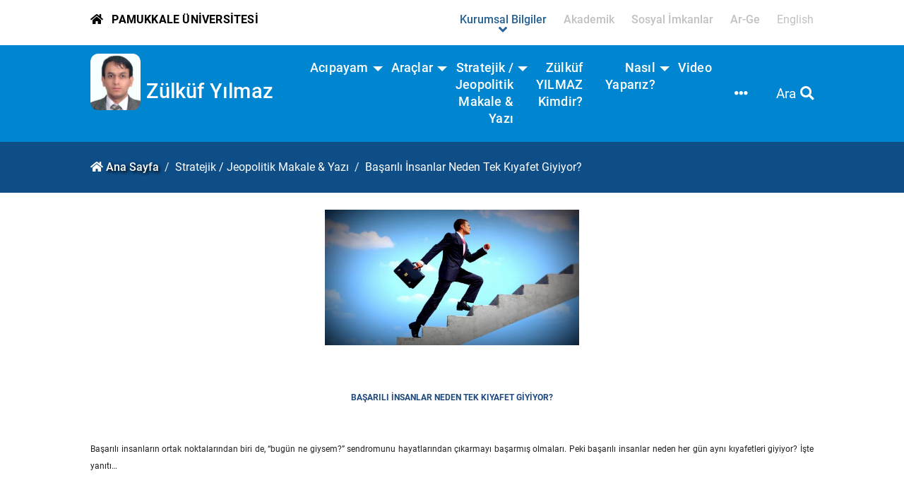

--- FILE ---
content_type: text/html; charset=utf-8
request_url: https://www.pau.edu.tr/zyilmaz/tr/sayfa/basarili-insanlar-neden-tek-kiyafet-giyiyor-2
body_size: 57470
content:


<!DOCTYPE html>

<html>
<head><title>
	Başarılı İnsanlar Neden Tek Kıyafet Giyiyor?
</title><meta charset="utf-8" /><meta http-equiv="X-UA-Compatible" content="IE=edge" /><meta name="Title" content="Pamukkale Üniversitesi" /><meta name="Description" content="Bilimsel alanda gelişmelere yön veren, yenilikçi eğitim-öğretim uygulamalarında öncü olan, değer üreten ve mükemmelliği esas alan uluslararası üniversite" /><meta name="Distribution" content="Global" /><meta name="Author" content="Pamukkale Universitesi Bilgi Islem Daire Baskanligi" /><meta name="viewport" content="width=device-width, initial-scale=1.0, user-scalable=1.0" /><meta name="google-site-verification" content="k5vMhsfvPDPtNaoPINbFcqTzE8F1mvaqxnluSwDxpl4" /><meta name="google-site-verification" content="tcVWNmjLXWqV0cc3aymUlDY4cE0GkgDncNR9xVPu3Dk" /><meta name="PKCS10" content="0989DC6F83DAC14D3C16EAAF1AEDB188D8F5DECBC4182D63C19823077D7B7046" /><link rel="alternate" href="//www.pau.edu.tr" hreflang="x-default" /><link rel="alternate" href="//www.pau.edu.tr/pau/en" hreflang="en" /><link rel="icon" href="../../../imgs/pau.ico" type="image/x-icon" /><link rel="stylesheet" href="../../../themes/personel2021/styles/bootstrap.min.css" type="text/css" /><link rel="stylesheet" href="../../../themes/personel2021/scripts/revolution/css/settings.css" type="text/css" /><link rel="stylesheet" href="../../../themes/personel2021/scripts/revolution/css/layers.css" type="text/css" /><link rel="stylesheet" href="../../../themes/personel2021/scripts/revolution/css/navigation.css" type="text/css" /><link rel="stylesheet" href="../../../themes/personel2021/styles/fontawesome/css/all.min.css" type="text/css" /><link rel="stylesheet" href="../../../themes/personel2021/styles/mmenu.min.css" type="text/css" /><link rel="stylesheet" href="../../../themes/personel2021/styles/owl/owl.carousel.min.css" type="text/css" /><link rel="stylesheet" href="../../../themes/personel2021/styles/owl/owl.theme.default.min.css" type="text/css" /><link rel="stylesheet" href="../../../themes/personel2021/styles/style.css" type="text/css" /><link rel="stylesheet" href="../../../themes/personel2021/styles/responsive.css" type="text/css" /><link rel="stylesheet" href="../../../themes/personel2021/styles/fontsRoboto.css" type="text/css" /><link rel="stylesheet" href="../../../themes/personel2021/styles/fontsSatisfy.css" type="text/css" /><link rel="stylesheet" href="../../../themes/personel2021/styles/lightbox.min.css" type="text/css" />

    <script src="//www.pau.edu.tr/themes/personel2021/scripts/jquery-3.6.0.min.js" type="text/javascript"></script>
    <script src="//www.pau.edu.tr/themes/personel2021/scripts/popper.min.js" type="text/javascript"></script>
    <script src="//www.pau.edu.tr/themes/personel2021/scripts/bootstrap.min.js" type="text/javascript"></script>
    <meta name="Keywords" content="Başarılı İnsanlar Neden Tek Kıyafet Giyiyor?,zyilmaz,paü, pau, pamukkale, denizli, pamukkale üniversitesi, pamukkale university, pamukkale üni, paü pusula, pau erasmus" /></head>
<body>
    <form method="post" action="./basarili-insanlar-neden-tek-kiyafet-giyiyor-2" id="aspnetForm">
<div class="aspNetHidden">
<input type="hidden" name="__EVENTTARGET" id="__EVENTTARGET" value="" />
<input type="hidden" name="__EVENTARGUMENT" id="__EVENTARGUMENT" value="" />
<input type="hidden" name="__VIEWSTATE" id="__VIEWSTATE" value="GngNRhQT+rXaWjQFMSmCSpzGMV0qZfmYgEEAMCTdRpz+ck4PADQQ3+s5REBXxXI4AJ36nJr8WuJJdb7jYND/ANwEF5QPOu0EBz1zNfiSBYl6o7xdZNVRJdh8lzAR1490/[base64]/v+sE9db5KcnsXMRTeSyc6TZstzQAYq2KjRUuTrwWHA25JIfMNkC35pvQVBZq5bvnaV67+9YqsJmxe5rbLBphVUKWZFwraVNvzdrVcouQSbEm8RonzXENpENiAiDKw9FHc3SBtujHJ4c3Gq36/3baN2V1Cxo3HB6TbOOtGjHC6DeGiNDB/UloU8Smu5tE5P1J6XT29O/xE/bAFO3xnZTq1QV2HGYTtEtC6Bj2roZRgIdgDvthWURauhZ2BMw4zGq78lI6k4ulHUhClM0ZdMKfaiJT4HdEKwMj1TBlU5Rt6RikIADa5Zl7kEnPPF8+bd06A8gYkrPrLZnzh1BV0m3cSOG45xviZ8t3AfbGIKujA2CQDR+wbP3SPX/kVSB9ZbM9JdhaUzMNGTpviA3ix1BDd8FdHefLxJFPMzy+iATTtNv5J+yjhhRAPTRe04rd1S0RAcBp2GTjRZQNx64o/Dl7b33Mg50DR/gFTlTIMcFs59PGqQtouk09XvCON98icT68f1jKPcsUI46wQiE/R3zOFEXFjToFaU4vVB8Yyvnmu6rt2++HFOf2FVPTxX+HZWrTgjgdiviWhy+UgyzZ2j06pD7tGQczrGxhlY/aYoPXuaWOh8UTxmrBN5cLaDfCLCWha8m9X7lg/X3+/swv6jkZb4FH5Q9VFLetu//ov/gbZ2uJtKIZDJjPIaLCUSTHQhNqIRs72UotTg4LkluGvLSIjwQPBTC3cduDrZ1vR4TyAS6J8tBIxVBlzCRgudFvJ4COZNJ/3zsO9hVp6o3OgjlnJAWtYpYU5J+RZPwxk+qdrnQ58MRreo8T7+5mfdkplDkVZNj0Au3ndjzzqj4SshN4mI7JMK0dvrFRrtCy2BDHegRl6mhEE4uPXa3ftoHq1BIy4EWtryG4DA+9MCnA2rral2ctB62EQw0nxicNnSwuyxHnRtPefqb3e4gJdDZn/0BKbwLNrDIfHV9a4hWZKM3R2LlEqTuKooyfpM6XvXfXs1SdargoOA1/[base64]/EWcxTiwsPnPBUI4TYY+R6fz4leZXH9uMoOxZGJ1MXyCrEWB6+iEG/e8vIfy/E77ds3BZgp7ClWsx+9QLmHKQ2cfPB6i3Y66OrP7FxXaFCc+oWQabRNNm9BGQt39eOORQU4YT0NJm9wytFJmMdkFzi6XuVzN2S1iC4DCfgzrVNM25kuxHO09Hz/dT/UMUt6gOhY6M6BcVqs+oUZHED4MJPSi4dPoAa544Si4dSfRF52mboMwAR2tU45Ag2Qw8Vq/C9A6NA4c6v2l1TmYELPz3jaBGdQjs0tgdBHrdpdG92SCU/ru6WUsa1c2L4I5D9+c2l7IW56EM2Lo9Q9ZmeHowXxfZNFsYCiZCzftHKKow7Pa7jTzTfRghp3O9X0qQdqfZOF6JgopZBnYoFOe5i5SSBLx3PTIxWPydxY21C05WJtkudzS71IhhMlJgQC3wTdVi2Jf9WUOU6aHzPn8Zgf7euCQD7U9iedp/AbF0Vv/2XQbCfchgcpIYwYxjtKqJUDy4iDagFaLbzPmmT8QRgwirNs7yIoO5rPq9P9ksnlvYqYnBIkevnhqsjzgZ6/4o8sHWRabIh3Zp+oWkYqj5wWKBo4tL3h521UZXoT6LX9LPbEclxY4dyx1CPs3S1w/ZXj0jeyytVfMLYmyBjwcBVf9twBsuN1Cbss7sIHy0go/7ARM12ORcnkZHPQCK8fDNpAA1s8cA5Ek/[base64]/+3en0spj9pu3yhMo16pIprW+Dy9KqFGvE2cJ6YQQbghsDGI6A8iq6BIAVWxv9DoXiFT6d/GcuYdL3eOz0BOX3R/qFb+ZWSis6gSQkSWiaqiS7/W8MbQOwAgj7m5vUAcmyOpFaeQWoKLsSteI0klVDtpD/XN8LIN8aPfjtdmXUrM9pNiamj7ILQ3ZNS/xNd+9CgS6S03HcFfTG597qn1RUjGXKEsaC5d4QMa5BEc6Ox93t/JjdyRAqtRmWTlb9FRBoJASudC+HFJd171+0UgaMZdJSjgge6GhGn4tReptGcCPGbuJBLag1zartgojekUh2wgJbOYSPTxUjiCRullPNTMVRuC224v0ZrdO0LyQMbQFUfKL870+L9go4h1kAkKLhpaVcjyFwfQT5kU8T5hZ2b67MFaz08PP/n1LRS11AqgpahlUL0p3i2k8ENFhOrtP4mrZhl2IJbGO7df89zpdKyKrDh5fO9mfdNQf7pm37xXSMOEmIr/xCqUEmFrscbSzV/1ktHSQ74m4+Wn/rUZfMvAx3To1fMyP5cGGMn9+wK5KWJnfbvoHQxVKjiR7jj3oauYILUCDQwh0o3WKlBuPglVCe/PJEV7DIVgxAYzvaSK0lANrldrMO/utSMcRgyx1eEFjb240xze1O5a596cqWeHgzjfsV6Dkz39FJSSF8iZBhEQ6wsHtz0mlBLA7nnKQ/Le1cS2vfazUE/IT6wjFHozLXrsYoh6DZ33/0C3wKF23DSELxYZ1m++Q7uaPpEzHlfx0gMGgdOUA1CJjcWYdLrunby311tbNGzDFk0vWMRtuSNFoF+vvvwgTQevoo/kBKk42Qz8t7wyWYLC7TH/Jos7cfusavEqLLNnCf/DRLw7OM1ZXUHnU4G4P8monMgqH6ZzBeSki7D2KnA3nPIAVA1n6NO70GlOM3JM25KHM9pCwWznnvBD8K11C2XRbFKfoI4Mr7LAr6Y9CZRMPx8H9LRZTjmUcxV83n6I4VXBdRvCXF6nPRorGUY6E/FPgZANUYMwYMQlb6lq4ucnEM7jpEMskCROKDaMH06IVobhoKXqy55DXwC+5a5xH6aiQ5BKAGbcmQxUhZnk1Ud/sRVf60OrUekoRXd3RcXGyQEuQhL2eBjcpxAkPY0M0tculS4P82GRBLy3uJ4vTnB5xF5/IUu1Jqu33RKcVsmepRKj31W+2rNYhBn/O9lGdqJcWlC2gtVGTH9MD3CfMgV94qbQkBboRkd0I1JZfxRCLKCD3USdicSM9qaVVC5qDhprEclsjSHQM/JdLfA4wiuCYGwugZIZszsDma3whUH6kIOnzDFwFO7+RgfeVxTLjx0VAGovA8llX2pOJTJXf4+rIuUDPDfu2TG74jAl2iF/DL52YO/x+icJKA3atCXcxrs8OpbH1hhnHhhCxpBuX9hK8EwxvyLhZYtD+MzGEbxBSOVJSA4xh9O2/FYTjATIm1doc99pgKbIMZkrzuCLwyaMeCK3QWOVeb1RgDTF9xyB/UGKoboC7pXO9qrz+wpFxJ+LML+aU8dZp24QG1GB3M5y74yfVz5XVO8V8cADQ7Q3coFhIV95rJ+3ItxfukyCFuVcv2LANG8g45DtbPoaoF/TtcMBCSF7ayQAWkPGsYU/[base64]/bf7bqj3kTcXKgySFk2dHp2Y7Ic8r8FTtKo1goP9PTnOvO5nFnSAR+Zo6t3AXzkQeKDuVlvj34Lzm2dTe1hULgNGOV7c46lWxIWiDcPqswF2uNlaMNvnHvADiftNUcWWd2g627BduFwM2T/Of3m0m+TpBwAWNJFVAXp7B1PD1oW7iTpgj2bHg0t28RG7MPnXhToO13ApU1WSc8GnznGtonCS458MZrfqikQw50bUxAnvaqrDO4mFwJzqnvGIeu/bFYtz2AiCWynlJREHOd6PFaQ5bvwk5Br7UuvJtTX3p8QP8fT0GzTI2yut5nYtaNXDUyittwfBVueK24c6zApNpS8PJk9Tzl8IvmEWSBq9nP9Z3YZQMsPsQKJGe+ud+P75KAQ2ABtqRwiQSRVV0qhIdQHkqfMRfdp1weqQPFVNM9s6Uko8b5JrVvSme8lbHK9A9HV/bmpCNksIQrClh70mwmGgHCgxQzi8nwkUwNOjHa7McOQKVs4AmHNNqgkruOAmUF4UhL+PxT8/[base64]/j68b90UFDRqo6LbLdyEKlY6y56mz/E7jUWNQ9lj1qr+ql79hSWkU+g3y8X7c0I2c8MkG1aJnJn93wmMiAfndVT4NlgdPPmYjVkDZElcDJn7TXyhEs9nljDzKGdiZ8oNCHGI5rbakRO5H8cPL6P6vrN0DMZaHVox1XYdiIrnu1swQRpbbzQKZJpFWQOrxwBeg7DX1Ga5y/XClsuad8Qu9vHvy4X/4+nTiWX1RB5IO5sPuUxTOFbA4qiB6ORNar+/vCQZ0bGU1AR588G7E5JhwID40ojI7FAx7MqZTnMgtpSDdzgYmDKp+Ulr1m7ds/qseBpAsOWkZPZIsrMoSh1eqG7kQ6D3z26+szPDWWHpOKEqV7QKtBnKLA2u8s5+6GOnnvvSTsvzii2Crz5Cmlnk9t3JsVkI/kIrkeu5wkQDMaXUiCYmpd8lntL+FPgnNjTuSDRYzrjkuMgIwqL4Or/uT2zl9BesG3FuRbPGoqTmEj86UVvz/zdJmMbXsCK/diGN1FEFnqHhvgrhY0XcydokFiqv5CQ6PSFAFl+hUYD3nnIYIpMp3Q7RdF4SPDsMfm/aznUqP4KnyXGlb/N4U+U8XPheMYKug7S4A7IjvqbFqT8i/np3/NJR+deqBxE9TgDE6Nf2aShQ2xkofHBLCmr/eQs9Dlc8EWzetuuG87fyQnCxzLmuIIenGYpX3M9Gnsk70g8okABIudtJuyLnVqKybSyHrdZDTqkiowg6TK8Tt/NF8HyEqc/[base64]/7gLtlQsih6sctuiHfZXDlkI+KkEMdpa+gWqlB/bCu+HzmFkrlEOgpKnXp1qZ8TWaa52NsVzv6OgpFXzDnXUkrjUhM7TWgd83SBLftFmQ8ttDkLp4iJX2V+tj2XeiKuuaIkmyWYFQfB5njd3Gk/h5KScLKJ+HiFbjBaIzgQqkV9IKIXmruohnVk8kA1f9t6Unb/DEYIe9dGrbayHJZwTzc3ADBsdK7Q6CTkBSotsai6xu0nyBqsKQSpaaTN+XtMZH6FvjGWGw+xmR/UnDzFI/ehwfvxqQBMGK5Que7W94GM702MbL1z6pB9iF3fr5z35SE3sv2VA+0jOIGqIO5t5Nlq04x42y+W1Zn7zGxhoX7T6VjissLYJCJP+bYA4awxOvsH79ZGkwj3tMYOa0oHGUtuun+sRj86La3/fo+VsR4btmtyujwbZ57+4Vr4wVecsZNhwshREG5n9IYvoHAjXSw9EmwbgWD9QleW9drI/Kwc+l3KcTtQjwlSK7uQf8BBcIl0QbluPKLjMecj6DmfrvVDtq25mcoSTob1yAlykovEu/00ZrNs0gHK5ZZQerf6vmhSOx15HVpKRZW8vm0xM3RgH76qL3pbY6gnFZXtxUZilyYSg826bCwBZBMuIeITN1++l6xREqmvi5Xy4n38QcSCuUzk39hrNEtO0YDb24v4PJLUvMECjGpZPTqcFmgRrHSKKfYLTLlEza/iBt/Jg7AccdQ0+zMM0qyoXJ7wqILydxV4bO76X1cxHqVQ6RwbxvGXafWcuB6OqVP1r+Q7ugtR+B/b2wndU+B4N90BbrPLcmbMshjPGImSefEtNvhyslDGv3SnX51ChyA8uUq9vQr3cb/qhubH41ENNoreP3M0k25Y2nCvTOCqTjDa8/cEcM37QiZlfhkzH8JLXIfhV0VA7c/xrjUJi7k7he02ySBEyZ3yBf9os/[base64]/QemK4WIdzbOam4/S331NSHO0rELqTXepNfStIq7MN2Z5q5K0WImxbjUISnemT7D6cHaDPpYjuJrqYBFvQzOU1SnCGnm3aEM01stVPGGh71JfTkgexgnutwViwIjLfKVDwI7/5kheNlOK1u7xVQzoLtOrREKVEJD7snD5cJJ1UnWBoFTzcc7RNdGxRlIx5i9KwPd6d4MaddI1YPq79r0w9RfWbFkkgGlxw8BNHG4uwDDzA9L7vIQuvqVMhgOY4WPKc5/YrNcNdsBDgZi3iFJK6iO6ulLUda3B/tjk81I3xLrx9+FkvuemjNndh0tZlAqqZpNcTNwk4D+tI371es7dVSqvCrq8HsJQkjpdzMRgnFBGEtG0tQl9EHlxMkj2E9o3LK+nu3KT3DoLWcEK/BHj8LaQemZ6FTgSy4oZBiFMJb2d9eugyHpmzMYhL+3/w5/0L2UgHqLXg9lIVkYETnsxy2ngJ5gjyAUW+PmB2i9oBI2BM7y3lQjwdn/aawEMeU+upZB9+XXpcDvx10Fw/KrNbHX45wMw+ojc9QSVZ1+sl4tkow6hq3jstP3r3TzxfbTtEliUoKDLeuGc1OWY6L8jSXpBsGg0f338T2+O0WE86ccgbXTA4P0Z7yyOBrwPWubeaMYZhyowOVNbOFPA8YYzdeu9japaYXSXv+5eycbj9yXsPqvrHStD8X8iK2BjMHtL0XD/Poj46QkuXiKpDZ0+n8XtS8TYJWV9cB9jZbQDv1vNgG+2CTFOQ52hQ2gtAc38X9PsDaYHjrEnO+gDT+Cf/A72C+9Q4x2I8N+enFVF831YfcZhHLGQ4JuhvRA+7YibjvHqdi+UzIhEPWlkFyy+eLPlKnDAns/s9QKJ+rwbmEKjD+j0aNg9MaSgGHAPSbY9AHA5XiUo4msUaxiqH2xjXd50H0NByMMNiZnILmaN71YY5gUD89PDR9Uzj+h9cZOsq+sDPAEbSIYPAmMRCpR4L1TU5hdQdmFUTcMjAh2W6B69D/I3lFhD+v8t+6ZBdpd4EEP4hp7HPMmQZ330j+bLkHGtoH215L1K17dBk7RuDb4MOoeGJGXiEVAY9dbiIGAk57/[base64]/wTY4YZbCTLp4St45nniJfJ8NcvUtRH4iY43CivrQ/m5c/VyXymhsekAF77LPOAf5lbv/swqGmfEd0/MNjru2myonF334mw2QCCY1BhBkbBk/D4YjNDYUn7ztVJGsfCWvXt+91+GzneNfDAdAr8neTTpcpys/GS9bjXeyR0UsI+T5IPEcSpjd2xtg5yIX80hutqckyzjUVulumMVO6BV+pyPVsgJ6i9G/u2QZa93hfe45p3BCkS/sMZhVq1eMIPUUvyLDn/Fs1Vm/[base64]/cW0diJHd+2Md7X381IfpWJBIQP/bAn8k0cD6F3TUt6YnMVtyE4pYYzY8MgPiLGRl9slfAajbbYTaYCT3rdHa2cr1zEkoUELhYbkNzZuwA89WwnTjJ3O43R96Q2Src+cgDIhzxmFc5LwZk7BY630BRyDjX/nJ6VTPaBFCNLn/Y1RxtCa4jKHcoh8F5NSXWMr+u3N/gfeKSVMoNHtpUdcqBy7OpSNH1erU9or/DejAnawFPZ1Qmb5zsBeBHZQYzs9F3/kPMgdIM5iQMDSJfB/AMH/T4qXfLo0+iq62cRDXEDMuqLDe2h6V5n0Vrp6lU0TK4ZrSyK9HL5iiq9EdyODIDRTFna/yKHYCbFmPm/gYv9hWR9XMg3D2P7zYcbLhwzGmDbUpNRyIpmD9Apvs4hDiUDKO6dgFR9vN/pbGhd3andCEG3FiY1cXmvNgIP5C1SCPWspS7fHe+nf9Zau7Gj19TjtCgT7yuLDeC8zKr7E1T8+3pnFZfxxnJnulbluViDfnO4/2msGGm//at3hONra9f2IamvEBtkxysJlig85EnjuwLi8UsslTBUHK8DHnhxQRthLKVTXsHs4DIyflSb9JsWd9nUZwqgO7tNepdLxbP3BQTZl8NAxwVHvlXBKXgdG2WyN0g0+Bf2pFTKDbxIa7h/qnB3d+hrsOjyoOhiq1FiwcFDPT9n68PRre8x+Hq8pOqFrJtxwAQpauLgx/g4+IrBSsaMELLIIrybOjWy651BSh7qd850uj8fB+W6M/45pU+9kLzOqc4+jTRqNL47hl3EIHC4zGx+Nq0nhfOXIMIFRyw8XG76mm06C/aKv9y4z3UyvIuEaNMgg3ximO1N8weiipWA3YCMYvKmDkxFxExp9igkJWSIJxf+S1sfEDd+nhc40N6FLnQF64UZv+6Hby2xGNAUYdrQUaFQBUvLXoHvE00+095W82dNgh9OTWHF3m/B1iya0Qi0YrRKir2pgHOUyNp1DThlB5xFzSUAFc+Dxm233ZMNmRk/9b5uGP6jMM+iDaTw54+uMpkLDkG6tlkDIxBg5gzZTZVfHGcLv3Xz2IQUrax9P4Fuyr6uYs5l0SYFnEEpYOVxtcbQQGRPZAUOWHbljNbIYREkQqJZc1U0p9OaTLtXCwzj+xja78Hk2EUXNqTO9dhNJeKsjQOGSDK/[base64]/dJLZxi9E8jhFUpcgkS6k6gzNQCvll8cG0Z5pPDpbq6Vwcqlq61oj/X9A7pEqYKeTtEEMlBHkj4cLCSZLNCiG03asSzddGGOk4wpIyQAYX0UmTzJ/L6lTzjxmDWs0Hi6VEvBlyY1QIXnj3c5PdSArW4RD4EUB3hTvtWLFnVAn9EvsO8AvD2nwNwzxq3cJbjOYF7JaUbxZ/[base64]/y/Br5bVY1gyqxpZDomNmmRTeY3HMQWzPgxtwupq5XEMZIbKR1VsGPEiVPPryoIbt3SFckJawRbRkUQFgmG/sw/bxlbyUARj2GLyWgZaNNFninCi0VDMP0uxXFEw0d9jyytAW2kJEIO/Y6SZtUgPuNKb+bNV7qRTY9qESy0l18QuWa4QW+uJZifyh+07rA8kDKb5AW6ZoLmlnzR+cF1Noskgowr4lnzR9Hx2EsILLJYZ+c3YWA9YvC3UtxqIOI6TAX9hN6wHHkjJmMoq+pFvVu0YWHEDAwTkww3y/UNLCDvMdOUT0vBxq6SwzvmGwX+OUXtJov8DYLgButK6dk4EqNa07FWJvNwhRZLqkn8p76Ii4eZMwe1MdSopIre3eB8AyDHLkJbW5jKlcGTexqXGp8a3EA/3/PKkD7uRX5EA5FFo6KqlMJ7O9Of7JRRlnWo+EZ6PGdkxBZVBcNVFB7RbVbMhBFuKMaPO6Aoy/f50uWKDNstsaK6W4i0nx8rz7S9iwTAee/OiOduZA72B1KqNhetGaZkA+CeowJXOp3IAJDPFEt36GitoArK1ueyCaUn8i5Ie1Lf8SIqMfptpJTPPokfO2Z3TNZeR9DISy+1/hXeSMPwFYg7qXumiAFDPawTB5z2icuXi/xkbnvfOO2NsoBDX3e1PG2v4VU52gyDp6KnZj7x2PS8rl5VcRIbYuxis74DBhaLFkMr8FFKlYlwI3/lfIymt4hg4VzoWiAhL3FJUuHcB2yBLYz5iA0BmqBkH2FhHyV/oq6/Vk+QPPseXtyNFps9p0vfzbiELhbG3fD56XtnKF+T2tOX55ejJbe6Yt5hr1FzGmJGcZplhHMkWzySnnqI6O6wWd9sfmpm8BksNNXH4ZttpZygLJQFh8YiVLvL0oUiuBEAxIifrAsXUxTNzbbjLF1EaOsnpLI/[base64]/HMloRSRQoJlOaHuypOLSyJAI1fkxrAE2h0E6sfYHLBhT3PPaRfZr5dqkwRBs8d2vVEFpSoAIfewRNDxRD4Y9Wn6Ab02qsIFGyO6lp8Jt+WCJ0zyfTl7T2QizBmk5DbbdfPee+fdO4uLoiMZO2zPzLi36DRztRcEfaVtE2/+9tHAnpZU60cbudA4HNEAA79gWFhhOg95rFWtwVo9TTN3POWp6K4W9PQnIgIg8/1PN3YV2RNH51vvEphxfkToXwqqC5bdWIn+2OQqwfA9B0hp0cmiRKM4ze7mjaA7XXeKskOAFKjvGGYxf4Auxi540YUpc/fyu2W6zpvOhlUnILyT7e+O2WWAbYlgyHYIM7l5YdFshUC003D0vWh8vcVzcmwchVLrrplOA22qPAvUkahf/PFhf5VSzw9QT78+B/i4yRh5qF6kgaR2GTtjwGUZt4EC3nOmBL9r0u32LCfh8GUwPAmSljvCDWxP0lJvqBIw+DgxJYtyPHBr/LxPDu7bb1tcnNG4AFe6CEVvHQ+71fSKW9KrMBbOGNkrdy/8xOX6R5yYnny/BswGt6e34kQK1VsRQmhtMgOS5rZFrBuY+2hu5+71U83d6tXjU9kVgFkOQkXaPJCWLhu99xHMbbBIavIOYSVXBxFbdrSOc6CFdJWkw2KadaKRCuzj7/3n+KfKvQVhx7YDtyhVhe2sf1g5BTZaqw2oDBnkUONcOqLqodY5st8zExGx7nMzAUQqru+Qw6diLxX/a2bmuAbAZ2GVpj3e/BpK1PVm96TpxdnaVJPneeR/s70TMdH/Q+BzypwcmJee1Luhw917R8SjaSz9t9YO6cLYYIhTzcJacFBR0gp4lKWKFWTL5nK7JlEcY6phdo2MCXEgO3sIwAN7mkUn9/[base64]/QtouaMdb+BnLPW1UBOaFW7MWxkAkuqtnitffsHNifTUYqoPr3HSLdpKpLp8SM0Oc84O/56s+xOrDhI49ovlv0s3+VIhYczxY0sy2xfxzwn3ROXe2VwOHf7IlRiJwD/auNChaPYlexUGS/ErYuRUr1NpW4ilVS5w7SiugC0if6k6fOOE0bBcaRmWNxiGpUUwDUKRjegFdhI/D6qGn/qdLPs/hbDh3vpVNdiNGlyfguZRRclzEMB5zG7ifC6xJJ63xajl/kSD6N5IGP//WnTgqKUH11ckmaigBmtyuJ2/BPt4zlIqtOX3d1ei8UQAwx6RJhbPAGOBujspVNbjHN4r+55FvUsMgzEkLMU0xPlmUwQ1nankBNCBb/UTvcy11dR3cvA4fHvzAqLlgGLmoX1s5lE7Q5NVmP4nd4ZTXhIfX/d/fSZdMInSmoBdJ12c72FWUSVYIkuC/cW9cXdkX/vcyAqK7/e8TJypZANDBG41U/ul0786u1v950QiTitgguSmxqVDbucc5l/UDsC9uDH54e1Us5vxP8MouR3r/[base64]/8ykBrmCKZwuc9XHCZgbJLeGwQBg6h0hh9YuGtuu78wLgbr2XkIkCfqZsVEOQC4VEmYUyr4c7sLz1ZYscc/5/GLdt1GTi0f4tDPPuLe1ldY0/4I+wTOTnetWgjk5igqBajWQSYYSHwA74tUnXmJi6bkf7Et9uzAEHLg/JekqLvem79sXQIwX5C26uo9nj9KFwQTAfhFT2VW6edImDToOPwjYtlEm253WR3bTkZ5IksNx8W7D4lgdrSVlNKdf1TPxIj1X0bNGKfjIFIpYBG0NPPIwosAzjVJggBH9UbxQVy3L3Ct6L/dIcb6HaCwduxSzqnh+dGV0/7cZBxkE/1m1pNLPOZXhdToIaDESTke32L4yfVBRJHO0bjMuI5/AJbVkJqmuP8BiiZPfckXrbKNIGMk//gApujJpzhDgN4+jSy4vBVP/KBH+y3LW5Nxt2gORxDap3Isgm2O6QFXygVI91UmtRPNXL0LT8dcH7hy6RvW9zLojhEpSwG9ae0nroWDGuJpzWpI04N4eAKV1E4kVUv7ESNYLu+tmTSnMMdGHSQdsX5VwJqRkiWMAxS9vNLS+ICFbQSIK5UfYngydk5vMYDdyxJrNYs4yWki/ZJnX66bn8usvbJlyoLwpqISkk3b2ua5QbNVL20msBTSUJCRNz0wzYaFtncHyC+8HUaF1i8ZwHASyi1DF+y3hv4keQdbGz//etDFqSizOTwVEQC5SOtPqnzF6e+GwrZisy0/1c0ZxxbtOW/p0v6ohyZsyTufdCINu/Qx5pqGiXq+sRkZs5VO+aZlS2zaj03ssCkqywjeB3dQj6CeEstv0NNSJHzWmgk7d6bs/vm2z82T5+aouts0cck4nRtg3s0F4paTdSudSa565SPMKhp4fcgQ64h/WaDkEBUFPepyAluLmtOSgHnZRtqBakm0+AYUDEiwGgtATxnh5q2Tl2ZsajbY/gBbtyfnOAKVzAG/hkP1n+UR4xNoodFN6YMgCxYxX4tW7OpfGW2P02t6xYbfN3LKhL0AHt6NOrX/IBG5bKOrdz80YSFZfYPQoa+eq7ZZIdCc+Nf3PuA9cJar+NGVNqUSn8/zcc/1gcZkeTV7pBIgX3eERVN8v9LbikRg4SoKo8VFpDkUR874fsTeQyQCOAqvjHQaY69kT/Ykoaygfb7DyWo8D+mDkOgXD7wLFvL30adLGdrBjZ9heySCsGAe4klsyl+7iMgdFXd/t9imavyP52oDcqZM28vUZye+84kr9G4r21vGLjj27p57KL/YBfX/7wdCQMSIVqJyMEYYN5ALW1cRtwNYwuTQyg2UGnUaCPlf0H5stRX6Whc/V20en5tSuND53zttpJAhth+KzyBxaAXYVqXrMSngOwrTLqONsXhJvS/FcJg1AeSZErXYjzA7dEK30uY53Oai0oHFeZi8Y3R0xxIi0r2ef8gD/[base64]/ErJfUc3byN5S70X46aUOwnpFLndyamrktGXg9l/aqpNnAYdUWKWLZM4KKcHyh6p3OWYUOwwJK3oHnFzg7yuOR0hi3OP+8OsEPV56e4EKojTu/E7E02dlBS0V2Bkj2BMwhnuTjNROkhd7eLvE/RSBejLWo+5l/TmJJmOt7qvYAMyxufgtGyhSGiRfjl+HXuTOcsTJr8QCkaBdMsLVBSZ3IQcIjC0X5QOlQP0wv2wookASaTwGe/0ltj/OKPfmRJD31AJbC5vZw4bmQCFJN6nRyam1IpRVzwPgECoUiYIX+vD/[base64]/3FH8n/SaILHaWPCcLAY0A1gF7LgSQhGaLrg3RlNKjtmhlqlOAOXL+LtL3Kr4mRjVyoV2sLh07aXlfNQ0LQPAHkBbyb705Jj4cUGG/B4awqqKKTSJLp7CoWLnpiLY8qYraeD6vYKw16Cj5jNqbsg6tNbKhs14wG17pfxcjowYk05As8OtRbVFPJF8CfmScupvy+ii/ZCU6yzcXQBqh7yM47MqPV3BIuvsB2kxItqmsENxIMlSDMRm6heJ0cJE/thm+sPNCiExnmAwOx/YhWblYL9OHGEYgTIWnsub7z/rV4ae3RTYLQ82i36iPnjZ95Cn7gM2XZNPZGUQM/hD55jNEAjn6L+/U+IuwN0jw1CDWI/hbErAnVWURei+paCwBFV6/cUbGrB6uYiSMX7jyuQDPTUODXabFrS6ValFyhNCUmGFpCprOq+mdovi3YevJ2GuXBJVxVTf7450VlBkIZYNEapAOAmaIpV2yP+8hPXjO92+cQVhXbhtu9UALeL2+kg/tSC+U1/5RD8yvp6QnkwydjQ6IbYXVgaGLuDs9gwz/g9s3MkFSO8Jtr30R5SjFivoVTahvAEWiTLPlLuO3z0WQCsBnRZRtGzJFywczWaapW+lZoX7H6aNBhb1KhusuBzoSsSoVQ7pFpwJ6b5Uh/ddokI8VmnD8pMXb1pgAjytwPX8mEwawn/wtuih1bCfigk5rmF01dIrD87mdmlPHPBCEU8nJgx+UUXHfiRT5RSrUFaXdpXaY0AMJ7uP/GP/7rX6BTezijlt+hRXWyZ5pfvupQJqagxjz+16kXGLWy4r9yYzdwVq0zcTQopJAH0w8L/[base64]/Kz/fs5xV+zS1zQJiO2wmNn7W4K1za56Mbc0NeitzJcCbfn6KQyD+bJZtIDHHTw8iaF6Q5neDML7NdOTou9E/DIwabWGFxx+MwMw1PWkHB83GzfQTW/[base64]/G2DrhixFc5NuMSLPFgjY/ZlmVVPwKOkVhazc8bCv14XqB/TivQAywql2+3AGZYjizuO6ELETu/An1qqfdIGwLua6Kq96MOG+Y2STaQULCHmtGJfV+avK1DbxoD/e59UGDoYjJMq/hVvzQcizNO4zS5w1ko1hgJWPMxpDXdlp/mfjwwY2vbIC6/7IOpuxPsZUfjelnx52I88MWZvZc5yNJauA5ZYATQsedOx0n4NKZYmr/39g/IB1B/Xqg+wMqCPRoW7eZd6ZQxXtRribdkjzVZiPs/epBiDWOF44J7+mtcItfdhBCuq35PGyo67Jnrq3Wtd1jOWGvEHAWyBxWC4m+KEy+8O2vvVuPMHKXX95HS/[base64]//A2lV5CDrnanUWdw2EDgSzmc9slZ6BS20UYijW9FO+r38d2gCTyw0ZZGlkEpoceEyHs/wWdescDFHszOaLGtmaBhYdZUCQmLaBMPNYrPq+wFQhuSkq+ba91Mw5IlZQKQDFybg2HdHvTCngJWEEeunyUytSElKV07NZQdFtXZ73/7kGvudqv7fLd+tylgYtC/a8JbvL5CPz1csNPqjIl7IPPIn952/nvspMjaaK2ili9bNIltiXwrTeAx/CK5iOEQ9pqpHECqlxFGEdcG7FhqmqUxlLkUgFKQY92I5sIrTHC9ZrKpjxfJX5oD1iKJ9vubu7hooXBUCiUqSkDxRDWP2NSiNWEVf3eIHCCJ+vTX6O6Wq68Kt50H//1heIMT2lEPFonQRNpH+bq8lAaIKUOmCB9APPAAGsRddU0E5w6vD6fsSfVu5kIYk4dslrnod5AUBGMtPr2/TGORgAzxcPyB3v8oJ/[base64]/4695jsZaKIqsJDYBpAySpthnyXJNZ2gCB3FWWf05+6F+Hfk81ThePecopnJmKo7po7QvMlD1aAWNoNH63wcIBvdZdoraKBIa0SH9NHxMi1x4ttEE+xkNpjoQIdsiK5e1Ur1pFGeIOYRysymNA6TWpMmfwtJ+B6D0RqSG+A2PnSL9lFcQ3H77P68pyc+31pQB/w9RKzC0BkcvX1jmW5wT/yyIH8YdVjQY+jrSgX7A353NMEME0bp0TUAo8P5yIijEOn5QYvGHeliYLPyJVmpDX4JzZaoAo6ccI3xKK2lBihbsrS2n/A0wCEtA0/wvyoQkmL6N/aimxziDdduys8ppEr6EownAnQHzi3C0Xe2C6y4wwNsm9WVKsmK1TCZVEv4bn/xm0OY6bQtrZnKxTcl6mLTlJai3NVXju0XyMJ96HHMAmqdnH1/M+8uajkeZ4vefj6aoA1Ny/y3cNBZdhByRVSEjXIoW2AqRJh7PwUF2n2EhNpdyQN8y70qIu/sOJZQp5ncLLb6nLyHdK+mifdQJqjhJqdhZgSvI2PrCV0Vyg4md4hjhHQ9bQmEcAFngfTCcXTWwP5PRdkVmintAuYK4uMQVVULc0obQ7jnDjQjgb82T1bY6MWGgw0rXF+S1C8gybSTWhpSmnSN0lfv0cnNmxc/xdQZxzMso7Nd5FXEyKuWQ14loZXcmIEydQ6SIST1HvFgL7ZbN3UP9IiwRn28YKmOPzI+4pdlMwMpuTfYXd/6nOJMMeE4isuaNwqR6HvZ+kfj7oiOZMRxrhQ6ITcV7pbM+Mc3/[base64]/09A7mKOpzNxfIbP6IzmVzDJe6Ee2gFbvyB4BqZRD4wHBWGIedU9t7ZniPgNgV/wXCXQ8ltvNuP8SjBgKuDYrpfeCCXiSxft6sIXqPAGgBchgRp4YGj0MVTsWtwCK39JG3utwuW3CHacxGN7/nKO0S3w1AlrLfIatLVFjNY/[base64]/EdSreQULbD1RFL6qDMvMQtItVY2pyJza4oePDyo9xdkLeBfVQdGuOfEnDHLic8b7++xDpAq6dnSnkfHrnPWFx7X2kWWO4ZKC1lPWPoYSinlUTzO+la3mG0/8B/0JY/orPwL9uYSZovIN+sMEo/GOeSkysPTPyGYpXjsXr3/BvEZd9KejCHq0yy65zst3y27iUFqnPEt72//UT2x53Qoa0Zmn61o/sIM5tuITaOVLIVFNTA7Lmu504jpZ8HvBVCC/YtLo1inyzh1eCZsA4jt0iVZG0F8+HasZmoud+uQxzNwkhnu6Rzbiv/87viTs9KGK07PJeT2+kZmcb+QyYdT5yPLm7phUIM948ty9+ffxqnzVXLxXfgxEaBzmtrjZ6W3y/fAOVKcEoqJgz1lpLK3F52E6PKh1e4Lu2mPFZ+ccMAPZtoEpYIs+tMfmTSkCMRcOTRJUwbEuqTAo/Sj0Ul3nqcKviOvKccyYUyi1Mvj4pV8F5cywwucC0a3sBd9/VOjcNEL2k0imlIhnBO7i9lQ5Ltqhx3J7Dmpj9jXLkA9Bfn4LEEdDFkBAxiuUWQ9R8sycYVqPZcwDyZhktkUqcQDd/XAMATcVceO1krTQNaSlEA9qeutV7FXcHUNmMjpSxRRIR+ecZcJc6Y8Ljyt+/vXR6cUPV3OYhL8nLf6Uba/BltUo7r49o4i+9AvtvNgRuBw5exN1gcq9Cer9DygYOkGtobcOAaRIdFjZKEMpM8lm6VpY1UiShsZ6o/PuelkWBSGHnaHiwxCSp1OZgGCadI+PVhAX1jRJdskxHQKgEyruaeib0DUZ3Vf0iMTnS70KToGSrOB5Dn9AgnT7mXWBoUWdQl4QuiEfbAsyhQIfMTxtPQ2AmaTEVjv28rS+WFhDVq2rGyOfg5r/d0QkNYYp9ayuLLjTCliMfpEqU1n23n5kPWbtQ2Mgpw8rfGkFwzYSpxnUwMcbjyqTh1UcMiKvyAh+mCzGSZLUgReSARUJfIjzpMV4VHWtCXBM4NvXEUPw08RwsMuIz4kkpRNUKqG3XmXb3aQJj0P/R4WODOZZ9KtebVjciXGLQEy9WMKnkJeap4RodpOCFpLaLOyED54i9YYKhtxJeLN27XjU3738Vbeo7Lf6VYWkZB+C22YxBm0rgvPcFVgxAdqhgnne8Ug1lRmbr6V2Ql6SpeqnxEgsT63it3uqy0eUxB44kC6LqOvVllcE+QeDMAvZAWn2FBcPpLi/Q16MxeFG3PdlhwMbl+z27PTGB2WjQ3F9RY/6PuTGJk2/U5O68MISzauyEz9cN+T2RfbX1TxvC63JTnIgu3kJB5rXyfj2bHUvlzWoT8bXpd8Kg6UTuOyuF4zKflmEMYAHIelMafKOMwxjBIucE/2FrylhXd+ycAT4RCwn0yWpOYlneVrfQJw4bxxAB/JiJWPnrB/QvhCW3aQUqferNtumdwtY+F8htT0UJZwsy1UngxrrZ/+EIXMW5HyqVzHg+zwOF6e7KdkdmFWoUfyFJr+DCHedGQ/pqHqL5gI5nvFi3tEg0Wj6CF+MaQIP+I3NL1EClKGSsSiisBsgs+SKNCGCSR65N5O9ocpeD/RWOGzulEYJdjmNuwSyaGydozdBQjr5fzg8pWGXWPPw5XGUDPeFG+2k4UcD+O5kDdgUiUPrsky5PRF3/zWxBG87nh9+NPGpjQDoZ0ooBXjccLSWoyjD3HfrfwAJKrnExAzeR0TuERHbYhCmwC6A6POVVwPUQtZ/mnQDODwj5KduobxtnLExrtqhog6sBUGRMelmkjb8uj5J8IHBy/3NotWpJxl0jztBASEQVp5KtwcJdZt/s7A0+86xKkvxCmMWFb6WZa/lL97K3lB+ArGi8zh7xtCyvscZOy+myOGZV/0+qdGUu3F/88v/5H74lBu9txd50m4/PGGRVGpUbFPGXw02y7qrC8cKqX7G9hxcgmCd2zxW4Z020nJSofwAvebwh7Y+hUoeolmCdmYoieXeXNJugdj0jwi2ZBzNo8BzUIyUZRjgs7v4CbTAEHL+ajn8WwBMtPVgL6hbE3Gb17JgIGN2ik0C3WS/LXDTH1dQChybk/6QN1fEskm6uKvxRWKcupj45T080+cGENP1Qk0ARiJQiB4BN5Ii4uMXi8D6AoMwb1/e6GGs/2p8zL/oPAOp+K9KuEj3V+c96/td9ImcdG5gZQI1f2ajFNREA4RHmoxEWYlm7Qd4msaNePD0Sc0Nju9d8xCv9+NseN4WzsIIQAefo71DCMuiOeBf1oUeqg9JDKgPa/mJx1x6mBAL6uRneAmweZELrRa32aowbmJKqIuMRAEEuXZYE8jVqRREcaZq1BVGge7uI98oFx9jznkNzsfHxetLDf+j6c7sq4/0CexOIOoF/tdBYpjNbmFNLo0WcpYq1dtyWUGlmKWh57zMZiW2IYg5ig2JFqBl7leNXNRTm054/CelfybHK47ZbH+ocZZqT5htagGAR8XTiAsE6MFX9/qwK+6z6YEaaFEp3Urr+93J6kspttWk6JFloLTz4utomlJGsa393nEQm42DQ1RuxHIXNl6nNxjdY0FSg85ZpLB71N0CiueyU31PLe/Yq0mhUoOIRWaRp641NbAi1/4a8y/RYvWaPqB5OdWqVXerfxalzF8Sd/ZvSfhHn06dHuQAXTQcSaJTNit17ohTPSbcsEwn8bh7+lN4imVavMStziOfPAOyjz1sKZ1erj18MBd6UWn0waf+R7P1TeCMhLT5UeiAewd4d5eAr2cZqifQfPQntSzhmQhffiXzAe8VKW8yj0rr4IIN7NyfY1S1kpigSULR+EA8ocHN8jMgowfMrOc2l5L8FM/oZLKksu/O74+5mtlBYbHfPb1UdOsHWAB1qjkSkOI1fLIkmtn32ujkohYdpzbcCM7T3mmBKfUH7r9FhgZzO5HnYHiXppw3N501RRtnGb/LkmHNb38ya9/yurADaW/xY8o521f9370Aqp00vP6DRXC6NFcs3iitz6qM+OeCqmHUHVyxGmgYw66/7+x76FkUomUFAofxANp0pskeeApunT1MzvaIDLqmZeSIZm3RSktQY5EPz7X/[base64]/oCMi72HM9RFOJhnO5Pha8/1Me/u/GyzNUST4MsM3/xFNpaYwNKP3w/mhxJjevdUuzKGwqOdJmvpPJRp7k53xwlqd0E43ozhcYycOPQYdJ5AtykqI5GaPEOAyUFYcnWIycYtlEv6FYLx6rKvPdr4Q3U0Bw5DtfHLPwesjUmP/VpYITHI2oalCoG7yRoPPxEGtHaJRFOzgjFQiyDN/R2MnFeLodBh/9Wsyrn8teFvRWE6OKtv1IHC561zDAqf6uuzr493ZyIPW143FIGnMl3CzxcVI/KYm2vZljMNaAI1hhOvTw6PdVYyp6cDMF3WGUHhFHwGmpnaYQi2YK48J58tZjCbRo5wK3ZcyC/vQcGcx5csaMa11rR6b+NPV1VtfMCsmYe+FuUNqouLl7su4D2seKrQylmLYP7pYRNCjsSW7JdeupWJRahlyKRjvva4RzEttL/HGhb1gqPQnqeHjPqEnh6XfTqVEZHE2dHOg7guVRYJl7PtiJfFMbviSjBdYR4iudtF8uN8madakbMyXd+iXeYNV5C0xUn4LpLP1SHRvbE4xxDWR8IDaXiVolElDtmKgymzPx9aHP46a7QU4cx8FsavE/K8bLXOiPg3QvGNZ5fDW/[base64]/COYIBOV9N8H13JqES04wXCT/[base64]/bAYu2mz6RkPWs4Y2Q2ZKwhPZg2eFPua52ejiPlZxbdUDQ66kE45J0O0t6CpAJ41pjPtYjZO8ez7OJBm+w59QYvLBOFjvhj2J166qGn/iafKOVwapq9BV5lifshL77fi4agP6AXSvFaYqwyeHd0A+d/mErJtYnUBE+Iam2uoD5u1ToZv0egEyA+gTWYrQ686XCNPeOBq662S0rF31e6Ml3Pjbn6PGdo/tpvINir6cLSNlRjkwLmYA5J1++O7qzfZMaTfmyQ2uKbxqD9pO686QeEiwEAxoG1qNK1s2xXRROGk5f4Vf2tnqTWO+ZgR6z/97nHnrPId0IqnuJ63eKf7qjSP0huyfw2igxNcFgh9T0S/vm77JHA8gYWgdpP5rIe4qTqn8wgFBiOjPvlgTOJZ3J8hk8IR/x6MzrXAcglQx+cPMCf7sI93Kgf1BSJ2EWpsY/T4zjpleiCftvyUW1KyQUIewYoVUVGL0aFi6P1fSw9gRg5TnS+hI6wqLmCinf9r3VQBWwR4MlO0VT1eW8iTqJUxfeGESa2JlrzKw3i2mpvBWtgf+Tr8qVTF6UqnUom9MByd45eN/dYUfD/LXLBOoZSaFde0JGoi8iop3/I8ZeJqqigHH3cvkCT5j7/UUW8XnXIPsHxLWoda9i2o/[base64]/34238wbrxHKk/uoBISip3aM0Lhn4rAWYqLNgq/3KR5iASKu/b1BLD+iGRDrg3mujHy9RbXMtkHXuVp4R0AqbtkYmpFTta6nfTNGWgqvKeo4qA7d/35Fwcjb7k6FownsFDpqKCnZzV6rgkIw2TCatNG/QSrbHN6c2ciLL1DJ8yrjke6vrZdrHfUPpd/0YZ7gQ9472w133r6Gcnh8IQeNV5fjmpu5OyzEuPJmnemHUnKSVqrdU0msIX7crj85CbTbE3An/wBjVpvFBoLAPRnfe1JaiE5JLaB6y/pI2w5IRlDBF83HdVDUoO9GzRsyVLlvmYsNBIbiHQN9WfI7hi3ReEuUiAaoIAOl1YZua40it09pkjxL1/gKje0AtGMOjLTsf7Ykb8sB4nm+XJhRfqa4Jh/nuaoDnjZqeHMTVii/8JqRFesJLBdWYlRltJkLU0NYaYZjSpAZH3bnX8qfqoBTB41oGe+TUOZp0rLOtxQCl14cpRjB/YYzJ66eNVn0lPlIf07fLSBFeMp0WeWxg5bUw1kpW5F+GEUxkKVioyeYTKBaCtyJhBMvxIZ8GXeHvECvBwwKg/XmEAmHBQuDM3DRcNFhgP+e/MffKQqD0CS0p7vc3K4PADBwOpuT9lIA7OZ0gfpRMSil0w32ZUMopMfugY6GcCT66tY8wFu64krIqC3JrMw8UgQbJkHDST1hYDk0Dyk/[base64]/LI9Znxez1TE80FcBk0Tug9E1VIf6XHXIme+GQAN89+9beEts0W+Qlvqd6Hx45uN1oYU/RUcIdQrXyywR45qqXlxoNm0GPvPGv5GGV5BGUnf9skWmJwaQD/+nTXFPP1ZW3YErnGNDzY/2rMg5SuyPLQHpxKV3u+r/dJNPHURd7lDKEga0zSzHp093wON9qCMgWodFSd5XJRLvtAtsun435a9wbSqrYndjk2PHsRuecqAfXfy5fbdjuoAoICRYlWq3DHm3ApPPU8hIqnzY35ta1DLPrVJIGvKRO9bKFpEWWo94ADi1EtdYYNOjvlapBYULyAGHiO7WWu8oLdNSL4KiLYAAiG8FxFCXcej/Rp6hi0XMWaDVonhPWuizByyv7Y/HSJ8q/xItwYKwpv8eMDCV80SlmOaNvCvQ33LFqoJ7q7eU9a6YwXIaUhazWp75/xSj1vXZ9PX9mf+VjQeE/0xvOGjOG7cIDY9VxbM0yhYTTvppyBOpwMwJkUE9+6DRvDR8erJN1GQiYQ3NTOx63BYYvTDE2U5SCc3siVq2ITGRCrvnTtHyX6Yl9WD+dMLUHMibk1lntNRH3SgC4pV59jBhTX9iFKLkirFsPtryFDAfOMP+BIbQulMAuBTVd2D1LnOlzE+E7gPt0Cmc/kJbHBkgn1r9aSRM1Gc4ZQbLDPThGD08/FCRXGU4C+t6TlimXYEnJGuHFh1thOr4D06HGmsFbKWA8/Rbz82hSfcTaGH0GTRcIu7/YUBJZp4MS8YkZ4xYS7oKyqSB5ln6L3IopLecTYTBc+7POKmyGI3Q2+zL9JsSjGoWbF/h6DseIuo8YO2WUPELviGsCr/ZwoBTn2ac+Jspo2JxlBf7LuWGIXlKcPOBR6azZ8JLFujvsqOEic+WgsGOQV+GL1eWE+pBlfwGS4xwQAj2TFvrx9/[base64]/hNJ" />
</div>

<script type="text/javascript">
//<![CDATA[
var theForm = document.forms['aspnetForm'];
if (!theForm) {
    theForm = document.aspnetForm;
}
function __doPostBack(eventTarget, eventArgument) {
    if (!theForm.onsubmit || (theForm.onsubmit() != false)) {
        theForm.__EVENTTARGET.value = eventTarget;
        theForm.__EVENTARGUMENT.value = eventArgument;
        theForm.submit();
    }
}
//]]>
</script>


<script src="/WebResource.axd?d=pynGkmcFUV13He1Qd6_TZCucIHZTuhFPnzsTO_Af5WRohDkXWXE8ayD7B5OY3hKii1qBuV-7grSeoXTBn5sRMg2&amp;t=638286173964787378" type="text/javascript"></script>


<script src="/ScriptResource.axd?d=D9drwtSJ4hBA6O8UhT6CQpMvUUwDa9lqco9X244umaTzyC5dus6HJNGkYtaHiZAdGn46JbFGwt7q-kBuXj9NaBvzGQMR8H6Oi2O0mefbFLAnah9XsU8f9gtzuJy5_HibvfWg7IZNXOx22pS7cXV4vSdgNc8Ud1WI4kIxo2HMUnY1&amp;t=13798092" type="text/javascript"></script>
<script type="text/javascript">
//<![CDATA[
if (typeof(Sys) === 'undefined') throw new Error('ASP.NET Ajax client-side framework failed to load.');
//]]>
</script>

<script src="/ScriptResource.axd?d=JnUc-DEDOM5KzzVKtsL1tR8II3G-A0xJQo10s3mqaw-ZkZXGWykiui3CAvADg2QAPA0-zUWLG-uv7TabuXN4GrcW_lstbECd44CJQOWVRFwDah-KzOmFm0yYhJ7snYweYPTR7p7d4ZOEVbUWqawo4qN2_iXfUVjBnRXMqGp44ploUGbdlJ57XrBoDXFnP_k50&amp;t=13798092" type="text/javascript"></script>
<div class="aspNetHidden">

	<input type="hidden" name="__VIEWSTATEGENERATOR" id="__VIEWSTATEGENERATOR" value="3989C74E" />
	<input type="hidden" name="__SCROLLPOSITIONX" id="__SCROLLPOSITIONX" value="0" />
	<input type="hidden" name="__SCROLLPOSITIONY" id="__SCROLLPOSITIONY" value="0" />
</div>
        <div id="wrapper">
            <script type="text/javascript">
//<![CDATA[
Sys.WebForms.PageRequestManager._initialize('ctl00$smBukalemun', 'aspnetForm', [], [], [], 90, 'ctl00');
//]]>
</script>

            <header id="mainheader" class="gx-8">
                <div class="d-flex container-fluid py-2 bread">
                    <div class="me-auto breadPAU">
                        <a href="//www.pau.edu.tr">
                            <i class="fas fa-home"></i>
                            <span>Pamukkale ÜNİVERSİTESİ</span>
                            <span class="slogan">Üniversite hayatın rehberidir</span>
                        </a>
                    </div>
                    <div class="d-block d-sm-block d-md-none align-self-center">
                        <a href="#mmenu" class="mmenu-bar"><i class="fas fa-bars fa-lg"></i></a>
                    </div>
                    <div class="d-none d-sm-none d-md-block">                        
                        

<ul class="nav justify-content-end flex-nowrap pauMenu">
    <li id="corporateBtn" class="nav-item active">
        <a class="nav-link" href="javascript:void(0);">
            <h2>Kurumsal Bilgiler</h2>
        </a>
    </li>
    <li id="academicBtn" class="nav-item ">
        <a class="nav-link" href="javascript:void(0);">
            <h2>Akademik</h2>
        </a>
    </li>
    <li id="socialBtn" class="nav-item ">
        <a class="nav-link" href="javascript:void(0);">
            <h2>Sosyal İmkanlar</h2>
        </a>
    </li>
    <li id="researchBtn" class="nav-item ">
        <a class="nav-link" href="javascript:void(0);">
            <h2>Ar-Ge</h2>
        </a>
    </li>
    <li class="nav-item websiteLangOp">
        <div class="dropdown">
            <a class="btn dropdown-toggle" href="#" role="button" id="ddLangList" data-bs-toggle="dropdown" aria-expanded="false">
                <i class="fas fa-globe"></i>
            </a>
            <ul class="dropdown-menu" aria-labelledby="ddLangList"></ul>
        </div>
    </li>
</ul>
<a class="closeMenu d-none nav-link closebtn" href="javascript:void(0)"><i class="fas fa-times fa-lg"></i></a>
<div class="gx-8">
    <div id="corporate" class="drpdownMenu corporate">
        <div class="container-fluid subMenu">
            <ul class="nav nav-pills justify-content-start" id="pills-tab0" role="tablist">
                <li class="nav-item" role="presentation">
                    <button class="nav-link active" id="about-us-tab" data-bs-toggle="pill" data-bs-target="#about-us" type="button" role="tab" aria-controls="about-us-home" aria-selected="true">
                        Hakkımızda
                    </button>
                </li>
                <li class="nav-item" role="presentation">
                    <button class="nav-link" id="directorate-tab" data-bs-toggle="pill" data-bs-target="#directorate" type="button" role="tab" aria-controls="directorate" aria-selected="false">
                        İdari Birimler
                    </button>
                </li>
                <li class="nav-item" role="presentation">
                    <button class="nav-link" id="coordinatorships-tab" data-bs-toggle="pill" data-bs-target="#coordinatorships" type="button" role="tab" aria-controls="coordinatorships" aria-selected="false">
                        Koordinatörlükler
                    </button>
                </li>
                <li class="nav-item" role="presentation">
                    <button class="nav-link" id="committees-tab" data-bs-toggle="pill" data-bs-target="#committees" type="button" role="tab" aria-controls="committees" aria-selected="false">
                        Kurullar - Komisyonlar
                    </button>
                </li>
            </ul>
        </div>
        <div class="container-fluid subContent">
            <div class="col-12 col-lg-9">
                <div class="tab-content" id="pills-tabContent0">
                    <div class="tab-pane fade show active" id="about-us" role="tabpanel" aria-labelledby="about-us-tab">
                        <div class="row">
                            <div class="col-md-6">
                                <ul class="list-group list-group-flush">
                                    <li class="list-group-item"><a href="//www.pau.edu.tr/pau/tr/rektorluk">Yönetim</a></li>
                                    <li class="list-group-item"><a href="//www.pau.edu.tr/pau/tr/senato">Senato</a></li>
                                    <li class="list-group-item"><a href="//www.pau.edu.tr/pau/tr/yonetim-kurulu">Yönetim Kurulu</a></li>
                                    <li class="list-group-item"><a href="//www.pau.edu.tr/pau/tr/kurumsal/misyon-vizyon-ve-degerler">Misyon ve Vizyon</a></li>
                                    <li class="list-group-item"><a href="//www.pau.edu.tr/pau/tr/kurumsal/yonetim-organizasyonu-semasi">Organizasyon Şeması</a></li>
                                    <li class="list-group-item"><a href="//www.pau.edu.tr/pau/tr/kurumsal/etik-degerler-ve-ilkeler">Etik Değerler ve İlkeler</a></li>
                                    <li class="list-group-item"><a href="//www.pau.edu.tr/pau/tr/sayilarlaPAU">Sayılarla PAÜ</a></li>
                                    <li class="list-group-item"><a href="//www.pau.edu.tr/pau/tr/kurumsal/tarihce">Tarihçe</a></li>
                                    <li class="list-group-item"><a href="//www.pau.edu.tr/pau/tr/mevzuat">Mevzuat</a></li>
                                    <li class="list-group-item"><a href="//www.pau.edu.tr/pau/tr/kurumsal/kys-politikalar">Politikalar</a></li>
                                </ul>
                            </div>
                            <div class="col-md-6">
                                <ul class="list-group list-group-flush">
                                    <li class="list-group-item"><a href="//www.pau.edu.tr/ickontrol">İç Kontrol</a></li>
                                    <li class="list-group-item"><a href="//www.pau.edu.tr/stratejikplanlama">Stratejik Plan ve Faaliyet Raporu</a></li>
                                    <li class="list-group-item"><a href="//www.pau.edu.tr/pau/tr/kurumsal/universite-anahtar-performans-gosterge-listesi">Üniversite Anahtar Performans Göstergeleri</a></li>
                                    
                                    <li class="list-group-item"><a href="//www.pau.edu.tr/kalitekomisyonu/tr/sayfa/kurum-ic-degerlendirme-raporlari">Kurum İç Değerlendirme Raporları</a></li>
                                    <li class="list-group-item"><a href="//yokak.gov.tr/raporlar/ExternalReportPublic?uniId=1160&termYear=2017" target="_blank">Kurum Dış Değerlendirme Raporları</a></li>
                                    
                                    <li class="list-group-item"><a href="//www.pau.edu.tr/bilgiedinme">Bilgi Edinme Bürosu</a></li>
                                    <li class="list-group-item"><a href="//www.pau.edu.tr/pau/tr/sayfa/kurumsal-kimlik">Kurumsal Kimlik</a></li>
                                    <li class="list-group-item"><a href="//www.pau.edu.tr/pau/tr/kurumsal/kisisel-verilerin-korunmasi">Kişisel Verilerin Korunması Kanunu Aydınlatma Metni</a></li>
                                    <li class="list-group-item"><a href="//www.pau.edu.tr/pau/tr/kurumsal/pau-cinsiyet-esitligi-plani">PAÜ Cinsiyet Eşitliği Planı</a></li>
                                    
                                </ul>
                            </div>
                        </div>
                    </div>
                    <div class="tab-pane fade" id="directorate" role="tabpanel" aria-labelledby="directorate-tab">
                        <div class="row">
                            <div class="col-md-6">
                                <ul class="list-group list-group-flush">
                                    <li class="list-group-item"><a href="//www.pau.edu.tr/genelsekreterlik">Genel Sekreterlik</a></li>
                                    <li class="list-group-item"><a href="//www.pau.edu.tr/bidb">Bilgi İşlem Daire Başkanlığı</a></li>
                                    <li class="list-group-item"><a href="//www.pau.edu.tr/imid">İdari ve Mali İşler Daire Başkanlığı</a></li>
                                    <li class="list-group-item"><a href="http://kutuphane.pau.edu.tr">Kütüphane ve Dokümantasyon Daire Başkanlığı</a></li>
                                    <li class="list-group-item"><a href="//www.pau.edu.tr/oidb">Öğrenci İşleri Daire Başkanlığı</a></li>
                                    <li class="list-group-item"><a href="//www.pau.edu.tr/personel">Personel Daire Başkanlığı</a></li>
                                    <li class="list-group-item"><a href="//www.pau.edu.tr/sks">Sağlık Kültür ve Spor Daire Başkanlığı</a></li>
                                    <li class="list-group-item"><a href="//www.pau.edu.tr/strateji">Strateji Geliştirme Daire Başkanlığı</a></li>
                                </ul>
                            </div>
                            <div class="col-md-6">
                                <ul class="list-group list-group-flush">
                                    <li class="list-group-item"><a href="//www.pau.edu.tr/yapiisleri">Yapı İşleri ve Teknik Daire Başkanlığı</a></li>
                                    <li class="list-group-item"><a href="//www.pau.edu.tr/dsi">Döner Sermaye İşletmesi Müdürlüğü</a></li>
                                    <li class="list-group-item"><a href="//www.pau.edu.tr/hukuk">Hukuk Müşavirliği</a></li>
                                    <li class="list-group-item"><a href="//www.pau.edu.tr/icdenetim">İç Denetim Birimi</a></li>
                                    <li class="list-group-item"><a href="//www.pau.edu.tr/genelsekreterlik/tr/sayfa/ozel-kalem-mudurlugu">Özel Kalem Müdürlüğü</a></li>
                                    <li class="list-group-item"><a href="//www.pau.edu.tr/genelsekreterlik/tr/sayfa/yazi-isleri-mudurlugu">Yazı İşleri Müdürlüğü</a></li>
                                    <li class="list-group-item"><a href="//www.pau.edu.tr/guvenlik">Kamu Düzeni ve Güvenlik Hizmetleri Müdürlüğü</a></li>
                                    <li class="list-group-item"><a href="//www.pau.edu.tr/genelsekreterlik/tr/sayfa/basin-ve-halkla-iliskiler">Basın ve Halkla İlişkiler Birimi</a></li>
                                </ul>
                            </div>
                        </div>
                    </div>
                    <div class="tab-pane fade" id="committees" role="tabpanel" aria-labelledby="committees-tab">
                        <div class="row">
                            <div class="col-md-6">
                                <ul class="list-group list-group-flush committeesList">
                                    
                                            <li class="list-group-item">
                                                <a href="//www.pau.edu.tr/adk">
                                                    Akademik Değerlendirme Kurulu
                                                </a>
                                            </li>
                                        
                                            <li class="list-group-item">
                                                <a href="//www.pau.edu.tr/akademiktesvik">
                                                    Akademik Teşvik Düzenleme, Denetleme ve İtiraz Komisyonu
                                                </a>
                                            </li>
                                        
                                            <li class="list-group-item">
                                                <a href="//www.pau.edu.tr/arabuluculukkomisyonu">
                                                    Arabuluculuk Komisyonu
                                                </a>
                                            </li>
                                        
                                            <li class="list-group-item">
                                                <a href="//www.pau.edu.tr/bayek">
                                                    Bilimsel Araştırma ve Yayın Etik Kurulu
                                                </a>
                                            </li>
                                        
                                            <li class="list-group-item">
                                                <a href="//www.pau.edu.tr/bologna">
                                                    Bologna Eşgüdüm Komisyonu
                                                </a>
                                            </li>
                                        
                                            <li class="list-group-item">
                                                <a href="//www.pau.edu.tr/danismakurulu">
                                                    Danışma Kurulu
                                                </a>
                                            </li>
                                        
                                            <li class="list-group-item">
                                                <a href="//www.pau.edu.tr/egitimkomisyonu">
                                                    Eğitim Komisyonu
                                                </a>
                                            </li>
                                        
                                            <li class="list-group-item">
                                                <a href="//www.pau.edu.tr/fmdk">
                                                    Fikri ve Sınai Mülkiyet Hakları Değerlendirme Kurulu
                                                </a>
                                            </li>
                                        
                                            <li class="list-group-item">
                                                <a href="//www.pau.edu.tr/hadek">
                                                    Hayvan Deneyleri Etik Kurulu
                                                </a>
                                            </li>
                                        
                                            <li class="list-group-item">
                                                <a href="//www.pau.edu.tr/isg">
                                                    İş Sağlığı ve Güvenliği Kurulu
                                                </a>
                                            </li>
                                        
                                            <li class="list-group-item">
                                                <a href="//www.pau.edu.tr/kalitekomisyonu">
                                                    Kalite Komisyonu
                                                </a>
                                            </li>
                                        
                                            <li class="list-group-item">
                                                <a href="//www.pau.edu.tr/karek">
                                                    Klinik Araştırmalar Etik Kurulu
                                                </a>
                                            </li>
                                        
                                            <li class="list-group-item">
                                                <a href="//www.pau.edu.tr/ogrencidestek">
                                                    Öğrenci Destek Birimi
                                                </a>
                                            </li>
                                        
                                            <li class="list-group-item">
                                                <a href="//www.pau.edu.tr/trafikkurulu">
                                                    Pamukkale Üniversitesi Güvenlik ve Trafik Kurulu
                                                </a>
                                            </li>
                                        
                                            <li class="list-group-item">
                                                <a href="http://pdo.pau.edu.tr">
                                                    Proje Destek Ofisi
                                                </a>
                                            </li>
                                        
                                            <li class="list-group-item">
                                                <a href="//www.pau.edu.tr/mobbing">
                                                    Psikolojik Tacize (Mobbıng) Karşı Destek Birimi
                                                </a>
                                            </li>
                                        
                                            <li class="list-group-item">
                                                <a href="//www.pau.edu.tr/yabanciuyruklupersonel">
                                                    Yabancı Uyruklu Sözleşmeli Personel İnceleme ve Değerlendirme Komisyonu
                                                </a>
                                            </li>
                                        
                                            <li class="list-group-item">
                                                <a href="//www.pau.edu.tr/yayinkomisyonu">
                                                    Yayın Komisyonu Başkanlığı
                                                </a>
                                            </li>
                                        
                                </ul>
                            </div>
                            <div class="col-md-6">
                                <ul class="list-group list-group-flush committeesList2"></ul>
                            </div>
                        </div>
                    </div>
                    <div class="tab-pane fade" id="coordinatorships" role="tabpanel" aria-labelledby="coordinatorships-tab">
                        <div class="row">
                            <div class="col-lg-6">
                                <ul class="list-group list-group-flush">
                                    <li class="list-group-item"><a href="//www.pau.edu.tr/bap">Bilimsel Araştırma Projeleri Koordinatörlüğü</a></li>
                                    <li class="list-group-item"><a href="//www.pau.edu.tr/bilimseldergiler">Bilimsel Dergiler Koordinatorlüğü</a></li>
                                    <li class="list-group-item"><a href="//www.pau.edu.tr/dosap">Doktora Sonrası Araştırma Programı Koordinatörlüğü</a></li>
                                    <li class="list-group-item"><a href="//www.pau.edu.tr/engelliogrencibirimi">Engelli Öğrenci Birimi Koordinatörlüğü</a></li>
                                    <li class="list-group-item"><a href="//www.pau.edu.tr/farabi">Farabi Koordinatörlüğü</a></li>
                                    <li class="list-group-item"><a href="//www.pau.edu.tr/isgk">İş Sağlığı ve Güvenliği Koordinatörlüğü</a></li>
                                    <li class="list-group-item"><a href="//www.pau.edu.tr/uluslararasi">Uluslararası İlişkiler Koordinatörlüğü</a></li>
                                    <li class="list-group-item"><a href="//www.pau.edu.tr/oyp">Öğretim Üyesi Yetiştirme Programı Koordinatörlüğü</a></li>
                                    <li class="list-group-item"><a href="//www.pau.edu.tr/srdgreen">Sürdürülebilirlik Koordinatörlüğü</a></li>
                                    <li class="list-group-item"><a href="//www.pau.edu.tr/ylsy">YLSY Burs Programı Koordinatörlüğü</a></li>
                                    <li class="list-group-item"><a href="//www.pau.edu.tr/yurtdisi">Yurt Dışı Öğrenci Koordinatörlüğü</a></li>                                    
                                </ul>
                            </div>
                        </div>
                    </div>
                </div>
            </div>
        </div>
    </div>
    <div id="academic" class="drpdownMenu academic">
        <div class="container-fluid subMenu">
            <ul class="nav nav-pills justify-content-start" id="pills-tab1" role="tablist">
                <li class="nav-item" role="presentation">
                    <button class="nav-link active" id="associate-tab" data-bs-toggle="pill" data-bs-target="#associate" type="button" role="tab" aria-controls="associate" aria-selected="true">
                        Önlisans
                    </button>
                </li>
                <li class="nav-item" role="presentation">
                    <button class="nav-link" id="bachelor-tab" data-bs-toggle="pill" data-bs-target="#bachelor" type="button" role="tab" aria-controls="bachelor" aria-selected="false">
                        Lisans
                    </button>
                </li>
                <li class="nav-item" role="presentation">
                    <button class="nav-link" id="master-tab" data-bs-toggle="pill" data-bs-target="#master" type="button" role="tab" aria-controls="master" aria-selected="false">
                        Lisansüstü
                    </button>
                </li>
                <li class="nav-item" role="presentation">
                    <button class="nav-link" id="learningUnits-tab" data-bs-toggle="pill" data-bs-target="#learningUnits" type="button" role="tab" aria-controls="learningUnits" aria-selected="false">
                        Öğrenim Birimleri
                    </button>
                </li>
            </ul>
        </div>
        <div class="container-fluid subContent">
            <div class="col-12 col-lg-10">
                <div class="tab-content" id="pills-tabContent1">
                    <div class="tab-pane fade show active" id="associate" role="tabpanel" aria-labelledby="associate-tab">
                        <div class="row">
                            <div class="col-md-6">
                                <ul class="list-group list-group-flush">
                                    <li class="list-group-item"><a href="//www.pau.edu.tr/acipayammyo">Acıpayam Meslek Yüksekokulu</a></li>
                                    <li class="list-group-item"><a href="//www.pau.edu.tr/bmyo">Bekilli Meslek Yüksekokulu</a></li>
                                    <li class="list-group-item"><a href="//www.pau.edu.tr/bozkurtmyo/tr">Bozkurt Meslek Yüksekokulu</a></li>
                                    <li class="list-group-item"><a href="//www.pau.edu.tr/buldanmyo">Buldan Meslek Yüksekokulu</a></li>
                                    <li class="list-group-item"><a href="//www.pau.edu.tr/calmyo">Çal Meslek Yüksekokulu</a></li>
                                    <li class="list-group-item"><a href="//www.pau.edu.tr/camelimyo">Çameli Meslek Yüksekokulu</a></li>
                                    <li class="list-group-item"><a href="//www.pau.edu.tr/cardakmyo">Çardak Organize Sanayi Bölgesi Meslek Yüksekokulu</a></li>
                                    <li class="list-group-item"><a href="//www.pau.edu.tr/cmyo">Çivril Atasay Kamer Meslek Yüksekokulu</a></li>
                                    <li class="list-group-item"><a href="//www.pau.edu.tr/dshmyo">Denizli Sağlık Hizmetleri Meslek Yüksekokulu</a></li>
                                </ul>
                            </div>
                            <div class="col-md-6">
                                <ul class="list-group list-group-flush">
                                    <li class="list-group-item"><a href="//www.pau.edu.tr/dsbmyo">Denizli Sosyal Bilimler Meslek Yüksekokulu</a></li>
                                    <li class="list-group-item"><a href="//www.pau.edu.tr/dtbmyo">Denizli Teknik Bilimler Meslek Yüksekokulu</a></li>
                                    <li class="list-group-item"><a href="//www.pau.edu.tr/hmyo">Honaz Meslek Yüksekokulu</a></li>
                                    <li class="list-group-item"><a href="//www.pau.edu.tr/kalemyo">Kale Meslek Yüksekokulu</a></li>
                                    <li class="list-group-item"><a href="//www.pau.edu.tr/saraykoymyo">Sarayköy Meslek Yüksekokulu</a></li>
                                    <li class="list-group-item"><a href="//www.pau.edu.tr/serinhisarmyo">Serinhisar Meslek Yüksekokulu</a></li>
                                    <li class="list-group-item"><a href="//www.pau.edu.tr/tavasmyo">Tavas Meslek Yüksekokulu</a></li>
                                    <li class="list-group-item"><a href="//www.pau.edu.tr/tshmyo">Tavas Sağlık Hizmetleri Meslek Yüksekokulu</a></li>
                                </ul>
                            </div>
                        </div>
                    </div>
                    <div class="tab-pane fade" id="bachelor" role="tabpanel" aria-labelledby="bachelor-tab">
                        <div class="row">
                            <div class="col-md-6">
                                <ul class="list-group list-group-flush">
                                    <li class="list-group-item"><a href="//www.pau.edu.tr/dis">Diş Hekimliği Fakültesi</a></li>
                                    <li class="list-group-item"><a href="//www.pau.edu.tr/egitim">Eğitim Fakültesi</a></li>
                                    <li class="list-group-item"><a href="//www.pau.edu.tr/fen">Fen Fakültesi</a></li>
                                    <li class="list-group-item"><a href="//www.pau.edu.tr/ftrf">Fizyoterapi ve Rehabilitasyon Fakültesi</a></li>
                                    <li class="list-group-item"><a href="//www.pau.edu.tr/hf">Hukuk Fakültesi</a></li>
                                    <li class="list-group-item"><a href="//www.pau.edu.tr/iibf">İktisadi ve İdari Bilimler Fakültesi</a></li>
                                    <li class="list-group-item"><a href="//www.pau.edu.tr/ilahiyat">İlahiyat Fakültesi</a></li>
                                    <li class="list-group-item"><a href="//www.pau.edu.tr/if">İletişim Fakültesi</a></li>
                                    <li class="list-group-item"><a href="//www.pau.edu.tr/itbf">İnsan ve Toplum Bilimleri Fakültesi</a></li>
                                    <li class="list-group-item"><a href="//www.pau.edu.tr/mtf">Mimarlık ve Tasarım Fakültesi</a></li>
                                    <li class="list-group-item"><a href="//www.pau.edu.tr/mf">Mühendislik Fakültesi</a></li>                                    
                                </ul>
                            </div>
                            <div class="col-md-6">
                                <ul class="list-group list-group-flush">
                                    <li class="list-group-item"><a href="//www.pau.edu.tr/mssf">Müzik ve Sahne Sanatları Fakültesi</a></li>
                                    <li class="list-group-item"><a href="//www.pau.edu.tr/sagbil">Sağlık Bilimleri Fakültesi</a></li>
                                    <li class="list-group-item"><a href="//www.pau.edu.tr/sbf">Spor Bilimleri Fakültesi</a></li>
                                    <li class="list-group-item"><a href="//www.pau.edu.tr/tef">Teknik Eğitim Fakültesi</a></li>
                                    <li class="list-group-item"><a href="//www.pau.edu.tr/teknoloji">Teknoloji Fakültesi</a></li>
                                    <li class="list-group-item"><a href="//www.pau.edu.tr/tip">Tıp Fakültesi</a></li>
                                    <li class="list-group-item"><a href="//www.pau.edu.tr/turizmfakultesi">Turizm Fakültesi</a></li>
                                    <li class="list-group-item"><a href="//www.pau.edu.tr/ubf">Uygulamalı Bilimler Fakültesi</a></li>
                                    <li class="list-group-item"><a href="//www.pau.edu.tr/ziraat">Ziraat Fakültesi</a></li>
                                    <li class="list-group-item"><a href="//www.pau.edu.tr/ydyo">Yabancı Diller Yüksekokulu</a></li>
                                </ul>
                            </div>
                        </div>
                    </div>
                    <div class="tab-pane fade" id="master" role="tabpanel" aria-labelledby="master-tab">
                        <div class="row">
                            <div class="col-12 col-md-5">
                                <ul class="list-group list-group-flush">
                                    <li class="list-group-item"><a href="//www.pau.edu.tr/arkeolojienstitusu">Arkeoloji Enstitüsü</a></li>
                                    <li class="list-group-item"><a href="//www.pau.edu.tr/egitimbilimleri">Eğitim Bilimleri Enstitüsü</a></li>
                                    <li class="list-group-item"><a href="//www.pau.edu.tr/fenbilimleri">Fen Bilimleri Enstitüsü</a></li>
                                    <li class="list-group-item"><a href="//www.pau.edu.tr/islamiilimler">İslami İlimler Enstitüsü</a></li>
                                    <li class="list-group-item"><a href="//www.pau.edu.tr/saglikbilimleri">Sağlık Bilimleri Enstitüsü</a></li>
                                    <li class="list-group-item"><a href="//www.pau.edu.tr/sosyalbilimler">Sosyal Bilimler Enstitüsü</a></li>
                                </ul>
                            </div>
                        </div>
                    </div>
                    <div class="tab-pane fade" id="learningUnits" role="tabpanel" aria-labelledby="learningUnits-tab">
                        <div class="row">
                            <div class="col-12 col-md-8">
                                <ul class="list-group list-group-flush">
                                    <li class="list-group-item"><a href="//www.pau.edu.tr/padam">Dil Öğretimi Uygulama ve Araştırma Merkezi - PADAM</a></li>
                                    <li class="list-group-item"><a href="//www.pau.edu.tr/pausem">Sürekli Eğitim Uygulama ve Araştırma Merkezi - PAÜSEM</a></li>
                                    <li class="list-group-item"><a href="//www.pau.edu.tr/uzem">Uzaktan Eğitim Uygulama ve Araştırma Merkezi - UZEM</a></li>
                                </ul>
                            </div>
                        </div>
                    </div>
                </div>
            </div>
        </div>
    </div>
    <div id="social" class="drpdownMenu social">
        <div class="container-fluid subContent">
            <div class="row">
                <div class="col-md-4">
                    <h5>Kültür & Sanat</h5>
                    <ul class="list-group list-group-flush">
                        <li class="list-group-item"><a href="http://www.devtiyatro.gov.tr/DevletTiyatro/tr/bolgeler/20#gameListSection">Hasan Kasapoğlu Kültür Merkezi</a></li>
                        <li class="list-group-item"><a href="//www.pau.edu.tr/kkm">Prof. Dr. Hüseyin Yılmaz Kongre ve Kültür Merkezi</a></li>
                    </ul>
                </div>
                <div class="col-md-4">
                    <h5>Sağlık</h5>
                    <ul class="list-group list-group-flush">
                        <li class="list-group-item"><a href="http://hastane.pau.edu.tr">PAÜ Hastaneleri</a></li>
                        <li class="list-group-item"><a href="//www.pau.edu.tr/dis">Diş Hekimliği Fakültesi Hastanesi</a></li>
                        <li class="list-group-item"><a href="//www.pau.edu.tr/sks/tr/sayfa/mediko">Mediko</a></li>
                    </ul>
                </div>
                <div class="col-md-4">
                    <h5>Spor</h5>
                    <ul class="list-group list-group-flush">
                        <li class="list-group-item"><a href="http://spormerkezi.pau.edu.tr">Spor Merkezi</a></li>
                    </ul>
                </div>
            </div>
        </div>
    </div>
    <div id="research" class="drpdownMenu research">
        <div class="container-fluid subMenu">
            <ul class="nav nav-pills justify-content-start" id="pills-tab" role="tablist">
                <li class="nav-item" role="presentation">
                    <button class="nav-link active" id="arge-tab" data-bs-toggle="pill" data-bs-target="#arge" type="button" role="tab" aria-controls="arge" aria-selected="false">
                        Uygulama ve Araştırma Merkezleri
                    </button>
                </li>
                <li class="nav-item" role="presentation">
                    <button class="nav-link" id="labs-tab" data-bs-toggle="pill" data-bs-target="#labs" type="button" role="tab" aria-controls="labs" aria-selected="false">
                        Laboratuvarlar
                    </button>
                </li>
                <li class="nav-item" role="presentation">
                    <button class="nav-link" id="archaeology-tab" data-bs-toggle="pill" data-bs-target="#archaeology" type="button" role="tab" aria-controls="archaeology" aria-selected="true">
                        Arkeolojik Çalışmalar
                    </button>
                </li>
                <li class="nav-item" role="presentation">
                    <button class="nav-link" id="publications-tab" data-bs-toggle="pill" data-bs-target="#publications" type="button" role="tab" aria-controls="publications" aria-selected="false">
                        Yayınlar
                    </button>
                </li>
            </ul>
        </div>
        <div class="container-fluid subContent">
            <div class="col-12 col-lg-9">
                <div class="tab-content" id="pills-tabContent">
                    <div class="tab-pane fade show active" id="arge" role="tabpanel" aria-labelledby="arge-tab">
                        <div class="row">
                            <div class="col-md-6">
                                <ul class="list-group list-group-flush argeList showScroll">
                                    
                                            <li class="list-group-item">
                                                <a href="//www.pau.edu.tr/amatem">
                                                    Alkol ve Madde Bağımlılığı Uygulama ve Araştırma Merkezi
                                                </a>
                                            </li>
                                        
                                            <li class="list-group-item">
                                                <a href="//www.pau.edu.tr/altaydilmer">
                                                    Altay Toplulukları Dil ve Kültürleri Uygulama ve Araştırma Merkezi
                                                </a>
                                            </li>
                                        
                                            <li class="list-group-item">
                                                <a href="//www.pau.edu.tr/atam">
                                                    Atatürk İlkeleri ve İnkılap Tarihi Araştırma ve Uygulama Merkezi
                                                </a>
                                            </li>
                                        
                                            <li class="list-group-item">
                                                <a href="//www.pau.edu.tr/biyom">
                                                    Bitki Genetiği ve Tarımsal Biyoteknoloji Uygulama ve Araştırma  Merkezi
                                                </a>
                                            </li>
                                        
                                            <li class="list-group-item">
                                                <a href="//www.pau.edu.tr/botanik">
                                                    Botanik Bahçesi Uygulama ve Araştırma Merkezi
                                                </a>
                                            </li>
                                        
                                            <li class="list-group-item">
                                                <a href="//www.pau.edu.tr/paucocukuni">
                                                    Çocuk ve Gençlik Eğitimi Uygulama ve Araştırma Merkezi
                                                </a>
                                            </li>
                                        
                                            <li class="list-group-item">
                                                <a href="//www.pau.edu.tr/dcuam">
                                                    Deneysel Cerrahi Uygulama ve Araştırma Merkezi
                                                </a>
                                            </li>
                                        
                                            <li class="list-group-item">
                                                <a href="//www.pau.edu.tr/dekamer">
                                                    Deniz Kaplumbağaları Uygulama ve Araştırma Merkezi
                                                </a>
                                            </li>
                                        
                                            <li class="list-group-item">
                                                <a href="//www.pau.edu.tr/depremyapi">
                                                    Deprem ve Yapı Uygulama ve Araştırma Merkezi
                                                </a>
                                            </li>
                                        
                                            <li class="list-group-item">
                                                <a href="//www.pau.edu.tr/padam">
                                                    Dil Öğretimi Uygulama ve Araştırma Merkezi
                                                </a>
                                            </li>
                                        
                                            <li class="list-group-item">
                                                <a href="//www.pau.edu.tr/petek">
                                                    Eğitim ve Öğretim Teknolojileri Uygulama ve Araştırma Merkezi
                                                </a>
                                            </li>
                                        
                                            <li class="list-group-item">
                                                <a href="//www.pau.edu.tr/ekomer">
                                                    Ekonomik ve Ekonometrik Uygulama ve Araştırma Merkezi
                                                </a>
                                            </li>
                                        
                                            <li class="list-group-item">
                                                <a href="//www.pau.edu.tr/fagumer">
                                                    Flora ve Fauna Araştırma Geliştirme Uygulama ve Araştırma Merkezi
                                                </a>
                                            </li>
                                        
                                            <li class="list-group-item">
                                                <a href="//www.pau.edu.tr/gepam">
                                                    Geropsikiyatri Uygulama ve Araştırma Merkezi
                                                </a>
                                            </li>
                                        
                                            <li class="list-group-item">
                                                <a href="//www.pau.edu.tr/gsuam">
                                                    Güç Sistemleri Uygulama ve Araştırma Merkezi
                                                </a>
                                            </li>
                                        
                                            <li class="list-group-item">
                                                <a href="//www.pau.edu.tr/hayvanislahiuam">
                                                    Hayvan Islahı ve Genetik Uygulama ve Araştırma Merkezi
                                                </a>
                                            </li>
                                        
                                            <li class="list-group-item">
                                                <a href="http://iltam.pau.edu.tr">
                                                    İleri Teknoloji Uygulama ve Araştırma Merkezi
                                                </a>
                                            </li>
                                        
                                            <li class="list-group-item">
                                                <a href="//www.pau.edu.tr/pauisgum">
                                                    İş Sağlığı ve Güvenliği Eğitim Uygulama ve Araştırma Merkezi
                                                </a>
                                            </li>
                                        
                                            <li class="list-group-item">
                                                <a href="//www.pau.edu.tr/jeotermal">
                                                    Jeotermal Uygulama ve Araştırma Merkezi
                                                </a>
                                            </li>
                                        
                                            <li class="list-group-item">
                                                <a href="//www.pau.edu.tr/kasuam">
                                                    Kadın Sorunları Uygulama ve Araştırma Merkezi
                                                </a>
                                            </li>
                                        
                                            <li class="list-group-item">
                                                <a href="//www.pau.edu.tr/kavdem">
                                                    Kalite Yönetimi ve Veri Değerlendirme Uygulama ve Araştırma Merkezi
                                                </a>
                                            </li>
                                        
                                            <li class="list-group-item">
                                                <a href="//www.pau.edu.tr/kaum">
                                                    Kanser Uygulama ve Araştırma Merkezi
                                                </a>
                                            </li>
                                        
                                            <li class="list-group-item">
                                                <a href="//www.pau.edu.tr/kariyer">
                                                    Kariyer Planlama Uygulama ve Araştırma Merkezi Müdürlüğü
                                                </a>
                                            </li>
                                        
                                            <li class="list-group-item">
                                                <a href="//www.pau.edu.tr/pukam">
                                                    Klinik Uygulama ve Araştırma Merkezi
                                                </a>
                                            </li>
                                        
                                            <li class="list-group-item">
                                                <a href="//www.pau.edu.tr/kokhuam">
                                                    Kök Hücre Uygulama ve Araştırma Merkezi
                                                </a>
                                            </li>
                                        
                                            <li class="list-group-item">
                                                <a href="//www.pau.edu.tr/kimer">
                                                    Kurumsal İletişim Uygulama ve Araştırma Merkezi
                                                </a>
                                            </li>
                                        
                                            <li class="list-group-item">
                                                <a href="//www.pau.edu.tr/maluyam">
                                                    Malzeme Araştırma ve Uygulama Merkezi
                                                </a>
                                            </li>
                                        
                                            <li class="list-group-item">
                                                <a href="//www.pau.edu.tr/mhtuam">
                                                    Menderes Havzası Tarımsal Uygulama ve Araştırma Merkezi
                                                </a>
                                            </li>
                                        
                                            <li class="list-group-item">
                                                <a href="//www.pau.edu.tr/muftuahmethulusi">
                                                    Müftü Ahmet Hulusi Efendi Uygulama ve Araştırma Merkezi
                                                </a>
                                            </li>
                                        
                                            <li class="list-group-item">
                                                <a href="//www.pau.edu.tr/obdm">
                                                    Obezite ve Diyabet Uygulama ve Araştırma Merkezi
                                                </a>
                                            </li>
                                        
                                            <li class="list-group-item">
                                                <a href="//www.pau.edu.tr/ocum">
                                                    Obezite ve Obezite Cerrahisi Uygulama ve Araştırma Merkezi
                                                </a>
                                            </li>
                                        
                                            <li class="list-group-item">
                                                <a href="//www.pau.edu.tr/uyamana">
                                                    Okul Öncesi Eğitim Uygulama ve Araştırma Merkezi
                                                </a>
                                            </li>
                                        
                                            <li class="list-group-item">
                                                <a href="//www.pau.edu.tr/pdrem">
                                                    Psikolojik Danışma ve Rehberlik Uygulama ve Araştırma Merkezi
                                                </a>
                                            </li>
                                        
                                            <li class="list-group-item">
                                                <a href="http://hastane.pau.edu.tr">
                                                    Sağlık Araştırma ve Uygulama Merkezi
                                                </a>
                                            </li>
                                        
                                            <li class="list-group-item">
                                                <a href="http://spormerkezi.pau.edu.tr/">
                                                    Spor Bilimleri ve Teknolojisi Araştırma ve Uygulama Merkezi
                                                </a>
                                            </li>
                                        
                                            <li class="list-group-item">
                                                <a href="//www.pau.edu.tr/cesumer">
                                                    Su ve Çevre Sorunları Uygulama ve Araştırma Merkezi
                                                </a>
                                            </li>
                                        
                                            <li class="list-group-item">
                                                <a href="//www.pau.edu.tr/pausem">
                                                    Sürekli Eğitim Uygulama ve Araştırma Merkezi
                                                </a>
                                            </li>
                                        
                                            <li class="list-group-item">
                                                <a href="//www.pau.edu.tr/tohumislahiuam">
                                                    Tohum Islahı ve Genetik Uygulama ve Araştırma Merkezi
                                                </a>
                                            </li>
                                        
                                            <li class="list-group-item">
                                                <a href="//www.pau.edu.tr/tohsam">
                                                    Topluma Hizmet ve Sosyal Sorumluluk Uygulama ve Araştırma Merkezi
                                                </a>
                                            </li>
                                        
                                            <li class="list-group-item">
                                                <a href="//www.pau.edu.tr/tesaum">
                                                    Toplumsal  Ekonomik ve Siyasal Araştırma  ve Uygulama Merkezi
                                                </a>
                                            </li>
                                        
                                            <li class="list-group-item">
                                                <a href="//www.pau.edu.tr/tudam">
                                                    Türk Dili ve Kültürü Uygulama ve Araştırma Merkezi
                                                </a>
                                            </li>
                                        
                                            <li class="list-group-item">
                                                <a href="//www.pau.edu.tr/pautumkam">
                                                    Türk Mutfak Kültürü Araştırma ve Uygulama Merkezi
                                                </a>
                                            </li>
                                        
                                            <li class="list-group-item">
                                                <a href="//www.pau.edu.tr/uzem">
                                                    Uzaktan Eğitim Uygulama ve Araştırma Merkezi
                                                </a>
                                            </li>
                                        
                                            <li class="list-group-item">
                                                <a href="//www.pau.edu.tr/usim">
                                                    Üniversite Sanayi İşbirliği Uygulama ve Araştırma Merkezi
                                                </a>
                                            </li>
                                        
                                            <li class="list-group-item">
                                                <a href="//www.pau.edu.tr/usaum">
                                                    Üreme Sağlığı-İnfertilite Uygulama ve Araştırma Merkezi
                                                </a>
                                            </li>
                                        
                                </ul>
                            </div>
                            <div class="col-md-6">
                                <ul class="list-group list-group-flush argeList2 showScroll"></ul>
                            </div>
                        </div>
                    </div>
                    <div class="tab-pane fade" id="labs" role="tabpanel" aria-labelledby="labs-tab">
                        <div class="row">
                            <div class="col-12 col-md-8">
                                <ul class="list-group list-group-flush">
                                    <li class="list-group-item"><a href="//www.pau.edu.tr/depremyapi">Deprem ve Yapı Teknolojileri Araştırma Laboratuvarı</a></li>
                                    <li class="list-group-item"><a href="#">BİO-NANO Malzeme Araştırma Laboratuvarı</a></li>
                                    <li class="list-group-item"><a href="//www.pau.edu.tr/fluids">Sıvı Kapanımı ve Maden Yatakları Laboratuvarı</a></li>
                                </ul>
                            </div>
                        </div>
                    </div>
                    <div class="tab-pane fade" id="archaeology" role="tabpanel" aria-labelledby="archaeology-tab">
                        <div class="row">
                            <div class="col-12 col-md-5">
                                <ul class="list-group list-group-flush">
                                    <li class="list-group-item"><a href="http://kalemezarligi.pau.edu.tr">Kale Mezarlığı Kazısı</a></li>                                    
                                    <li class="list-group-item"><a href="https://laodikeia.pau.edu.tr">Laodikeia</a></li>
                                    <li class="list-group-item"><a href="//www.sillyon.net" target="_blank">Sillyon Antik Kenti</a></li>
                                    <li class="list-group-item"><a href="//www.pau.edu.tr/stratonikeia">Stratonikeia</a></li>
                                    <li class="list-group-item"><a href="http://kaletabae.pau.edu.tr">Tabae Antik Kenti Ören Yeri Kazısı</a></li>
                                    <li class="list-group-item"><a href="//www.pau.edu.tr/tripolis">Tripolis</a></li>
                                </ul>
                            </div>
                        </div>
                    </div>
                    <div class="tab-pane fade" id="publications" role="tabpanel" aria-labelledby="publications-tab">
                        <div class="row">
                            <div class="col-md-6">
                                <ul class="list-group list-group-flush">
                                    <li class="list-group-item"><a href="//kutuphane.pau.edu.tr/akademik-dergilerimiz">Akademik Dergilerimiz</a></li>
                                    <li class="list-group-item"><a href="http://basin.pau.edu.tr">Yayınlar & Bültenler</a></li>
                                    <li class="list-group-item"><a href="http://haber.pau.edu.tr">PAÜ Haber</a></li>
                                    <li class="list-group-item"><a href="//hastane.pau.edu.tr/e-dergi">PAÜ Önce Sağlık Dergisi</a></li>
                                </ul>
                            </div>
                        </div>
                    </div>
                </div>
            </div>
        </div>
    </div>
</div>
                    </div>
                </div>
                <div class="d-flex container-fluid navLine">
                    <div class="websiteLogo"></div>
                    <div class="me-auto align-self-center websiteTitle"></div>
                    <div class="websiteNav align-self-center"></div>
                    <div class="vmCollapse align-self-center p-3">
                        <a class="vmToggle d-none d-sm-none d-md-block" data-bs-toggle="collapse" href="#vMenu" role="button" aria-expanded="false" aria-controls="vMenu">
                            <i class="fas fa-ellipsis-h"></i>
                        </a>
                        <div class="collapse" id="vMenu">
                            <div class="card card-body"></div>
                        </div>
                    </div>
                    <div class="search ms-4 align-self-center">
                        <span>Ara</span> <i class="fas fa-search"></i>
                    </div>
                </div>
                <div class="cph1">

<div class="siteLogo">
    <a href="/zyilmaz/tr">
        <img id="ctl00_cphBolge1_ctl00_iSiteLogo" src="//cdn.pau.edu.tr/BIYS/siteler/zyilmaz/logo/logoTR.jpg" alt="website logo" />
    </a>
</div>

<h1 class="siteTitle">
    <a href="/zyilmaz/tr">
        Zülküf Yılmaz
    </a>
</h1>

<div class="langOptions order-1">
    
            <ul style="list-style: none;">
        
            <li>
                <a href="/zyilmaz/en">
                    
                    English
                </a>
            </li>
        
            </ul>
        
    
</div>
<nav class="navbar navbar-expand-md" role="navigation">
    <div class="collapse navbar-collapse">
        <?xml version="1.0" encoding="utf-8"?><ul class="navbar-nav"><li class="nav-item dropdown mx-2"><a data-bs-toggle="dropdown" class="nav-link dropdown-toggle" role="button" aria-expanded="false">Acıpayam</a><ul class="dropdown-menu"><li><a href="//www.pau.edu.tr/zyilmaz/tr/sayfa/acipayam-tarihi" class="dropdown-item">Acıpayam Tarihi</a></li><li><a href="//www.pau.edu.tr/zyilmaz/tr/sayfa/acipayam-sehitleri" class="dropdown-item">Acıpayam Şehitleri</a></li><li><a href="//www.pau.edu.tr/zyilmaz/tr/sayfa/trt-acipayam-turkuleri" class="dropdown-item">TRT-Acıpayam Türküleri</a></li><li><a href="//www.pau.edu.tr/zyilmaz/tr/sayfa/yuregimde-denizli-turkuleri" class="dropdown-item">Yüreğimde Denizli Türküleri</a></li><li><a href="//www.pau.edu.tr/zyilmaz/tr/sayfa/iz-birakanlar" class="dropdown-item">İz Bırakanlar</a></li><li><a href="//www.pau.edu.tr/zyilmaz/tr/sayfa/turbeler" class="dropdown-item">Türbeler</a></li><li><a href="//www.pau.edu.tr/zyilmaz/tr/sayfa/dogal-yapilar" class="dropdown-item">Doğal Yapılar</a></li><li><a href="//www.pau.edu.tr/zyilmaz/tr/sayfa/milli-mucadele-doneminde-denizli" class="dropdown-item">Milli Mücadele Döneminde Denizli</a></li></ul></li><li class="nav-item dropdown mx-2"><a data-bs-toggle="dropdown" class="nav-link dropdown-toggle" role="button" aria-expanded="false">Araçlar</a><ul class="dropdown-menu"><li><a href="//www.pau.edu.tr/zyilmaz/tr/sayfa/internet-radyomuz" class="dropdown-item">İnternet Radyomuz</a></li><li><a href="//www.pau.edu.tr/zyilmaz/tr/sayfa/onemli-sorgulama-ve-tarama-sayfalari" class="dropdown-item">Önemli Sorgulama ve Tarama Sayfaları</a></li></ul></li><li class="nav-item dropdown mx-2"><a data-bs-toggle="dropdown" class="nav-link dropdown-toggle" role="button" aria-expanded="false">Stratejik / Jeopolitik Makale &amp; Yazı</a><ul class="dropdown-menu"><li><a href="//www.pau.edu.tr/zyilmaz/tr/sayfa/aaaaaaaaaaaaaaa" class="dropdown-item">Liderlikteki 7 öldürücü günah</a></li><li><a href="//www.pau.edu.tr/zyilmaz/tr/sayfa/rusyada-siyaset-ve-oligarsi" class="dropdown-item">Rusya'da Siyaset ve Oligarşi</a></li><li><a href="//www.pau.edu.tr/zyilmaz/tr/sayfa/star-wars-serisinin-ikonik-silahlarindan-isin-kilici-yapabilmek-icin-onumuzde-engel-kalmamis-olabilir" class="dropdown-item">Işın Kılıcı Gerçek mi Oluyor?</a></li><li><a href="//www.pau.edu.tr/zyilmaz/tr/sayfa/tevazu-ve-kibir-birbirine-tamamen-zit-iki-hal-ve-tavir" class="dropdown-item">Birbirine Tamamen Zıt İki Hal ve Tavır</a></li><li><a href="//www.pau.edu.tr/zyilmaz/tr/sayfa/fazla-tevazu-gosterme-gercek-sanirlar-derler-ya-ne-kadari-cok-ne-kadari-karar-nasil-karar-vermeli" class="dropdown-item">Fazla Tevazu Gösterme Gerçek Sanırlar Derler Ya, Ne Kadarı Çok, Ne Kadarı Karar? Nasıl Karar Vermeli?</a></li><li><a href="//www.pau.edu.tr/zyilmaz/tr/sayfa/eger-cevabi-sizde-yoksa-sorunuz-sacma-olamaz" class="dropdown-item">Eğer Cevabı Sizde Yoksa Sorunuz Saçma Olamaz</a></li><li><a href="//www.pau.edu.tr/zyilmaz/tr/sayfa/avrasyada-yeni-enerji-savaslari" class="dropdown-item">Avrasya'da Yeni Enerji Savaşları</a></li><li><a href="//www.pau.edu.tr/zyilmaz/tr/sayfa/gelecekte-turkiye-dogalgaz-fiyatlarinin-belirlendigi-merkez-olabilir" class="dropdown-item">Gelecekte Türkiye Doğalgaz Fiyatlarının Belirlendiği Merkez Olabilir</a></li><li><a href="//www.pau.edu.tr/zyilmaz/tr/sayfa/kose-yazisi-donusume-direnen-ulke-ayakta-kalamaz" class="dropdown-item">Köşe Yazısı: Dönüşüme direnen ülke ayakta kalamaz!</a></li><li><a href="//www.pau.edu.tr/zyilmaz/tr/sayfa/osmanli-petrol-denizi-ustunde-yatiyordu…-ama…" class="dropdown-item">Osmanlı Petrol Denizi Üstünde Yatıyordu… AMA…</a></li><li><a href="//www.pau.edu.tr/zyilmaz/tr/sayfa/mesele-motor-uretememek-mi" class="dropdown-item">Mesele Motor Üretememek mi?</a></li><li><a href="//www.pau.edu.tr/zyilmaz/tr/sayfa/kritik-gelismeler-ulkemizin-basini-fuze-gibi-dordurdu-artik-zamani-geldi" class="dropdown-item">Kritik Gelişmeler Yaşanıyor! ABD'nin İhaleye Neden Bu Kadar Tepki Gösterdiği Ortaya Çıktı.</a></li><li><a href="//www.pau.edu.tr/zyilmaz/tr/sayfa/ortadogu-petrolu-etrafinda-abdnin-fuze-dairesi" class="dropdown-item">Ortadoğu Petrolü Etrafında ABD’nin Füze Dairesi</a></li><li><a href="//www.pau.edu.tr/zyilmaz/tr/sayfa/kose-yazisi-enerji-oyunlari-ve-kibris-…" class="dropdown-item">Köşe Yazısı: Enerji Oyunları Ve Kıbrıs …</a></li><li><a href="//www.pau.edu.tr/zyilmaz/tr/sayfa/genel-nitelikleriyle-kamu-diplomasisi-ve-turkiyedeki-temel-olusumlari" class="dropdown-item">Genel Nitelikleriyle Kamu Diplomasisi ve Türkiye’deki Temel Oluşumları</a></li><li><a href="//www.pau.edu.tr/zyilmaz/tr/sayfa/kazananlarin-tahakkumu-bm-ornegi" class="dropdown-item">Kazananların Tahakkümü: BM Örneği</a></li><li><a href="//www.pau.edu.tr/zyilmaz/tr/sayfa/kibris-ta-cozum-sureci-mi-cozulme-sarmali-mi" class="dropdown-item">Kıbrıs’ta Çözüm Süreci Mi? Çözülme Sarmalı Mı?</a></li><li><a href="//www.pau.edu.tr/zyilmaz/tr/sayfa/dunya-bir-guldur-kokla-ve-arkadasina-ver" class="dropdown-item">Dünya Bir Güldür, Kokla ve Arkadaşına Ver.</a></li><li><a href="//www.pau.edu.tr/zyilmaz/tr/sayfa/efendimizin-yuzugu-ve-muhru" class="dropdown-item">Efendimiz'in Yüzüğü Ve Mührü</a></li><li><a href="//www.pau.edu.tr/zyilmaz/tr/sayfa/cift-kisilikli-ocalandan-mandela-olmaz" class="dropdown-item">Çift Kişilikli Öcalan’dan Mandela Olmaz</a></li><li><a href="//www.pau.edu.tr/zyilmaz/tr/sayfa/yeni-yok-yasasi--ankara-universitesi-idari-personel-konseyinin-gorusu" class="dropdown-item">Yeni YÖK Yasası - Ankara Üniversitesi İdari Personel Konseyinin Görüşü</a></li><li><a href="//www.pau.edu.tr/zyilmaz/tr/sayfa/kose-yazisi-curume-dururken…-enerjide-son-buyuk-oyun" class="dropdown-item">Köşe Yazısı: Çürüme Dururken… Enerjide Son Büyük Oyun.</a></li><li><a href="//www.pau.edu.tr/zyilmaz/tr/sayfa/kose-yazisi-amerika-kibris-ve-yeni-jeopolitik" class="dropdown-item">Köşe Yazısı: Amerika, Kıbrıs ve yeni jeopolitik</a></li><li><a href="//www.pau.edu.tr/zyilmaz/tr/sayfa/batinin-kalkinmasindaki-gercekler-atom-bombasi-afyon-savaslari-ve-yagmalar" class="dropdown-item">Batının Kalkınmasındaki Gerçekler: Atom Bombası, Afyon Savaşları Ve Yağmalar</a></li><li><a href="//www.pau.edu.tr/zyilmaz/tr/sayfa/kutadgu-biligde-devlet-adamina-nasihatler" class="dropdown-item">Kutadgu Bilig'de Devlet Adamına Nasihatler...</a></li><li><a href="//www.pau.edu.tr/zyilmaz/tr/sayfa/ingilizlerin-arap-burosu-ve-osmanli" class="dropdown-item">İngilizlerin Arap Bürosu ve Osmanlı</a></li><li><a href="//www.pau.edu.tr/zyilmaz/tr/sayfa/neden-turklere-tesekkur-etmeliyiz" class="dropdown-item">Neden Türklere Teşekkür Etmeliyiz?</a></li><li><a href="//www.pau.edu.tr/zyilmaz/tr/sayfa/cekirgenin-serceden-ne-farki-var" class="dropdown-item">Çekirgenin Serçeden Ne Farkı Var?</a></li><li><a href="//www.pau.edu.tr/zyilmaz/tr/sayfa/israilin-ortadogu-projesinde-neler-var" class="dropdown-item">İsrail'in Ortadoğu Projesinde Neler Var?</a></li><li><a href="//www.pau.edu.tr/zyilmaz/tr/sayfa/mesele-misir-ve-suriye-degil-dogu-akdeniz" class="dropdown-item">Mesele Mısır ve Suriye Değil: Doğu Akdeniz</a></li><li><a href="//www.pau.edu.tr/zyilmaz/tr/sayfa/isid-projesinin-arkasindaki-jeopolitik-gercek" class="dropdown-item">IŞİD Projesinin Arkasındaki Jeopolitik Gerçek</a></li><li><a href="//www.pau.edu.tr/zyilmaz/tr/sayfa/yemende-yasanan-gelismeler" class="dropdown-item">Yemen’de Yaşanan Gelişmeler</a></li><li><a href="//www.pau.edu.tr/zyilmaz/tr/sayfa/bu-bir-hikâye-degildir" class="dropdown-item">Bu Bir Hikâye Değildir</a></li><li><a href="//www.pau.edu.tr/zyilmaz/tr/sayfa/ab-bu-utanc-bize-yeter" class="dropdown-item">AB: "Bu Utanç Bize Yeter!"</a></li><li><a href="//www.pau.edu.tr/zyilmaz/tr/sayfa/japonlar-mehteri-neden-bu-kadar-seviyor" class="dropdown-item">Japonlar mehteri neden bu kadar seviyor?</a></li><li><a href="//www.pau.edu.tr/zyilmaz/tr/sayfa/osmanli-rus-savaslari" class="dropdown-item">Osmanlı - Rus Savaşları...</a></li><li><a href="//www.pau.edu.tr/zyilmaz/tr/sayfa/isla-zirvesi-neden-onemliydi-yuzyillik-uykudan-uyandik-mi" class="dropdown-item">İslam Zirvesi Neden Önemliydi? Yüzyıllık Uykudan Uyandık mı?</a></li><li><a href="//www.pau.edu.tr/zyilmaz/tr/sayfa/basarili-insanlar-neden-tek-kiyafet-giyiyor-2" class="dropdown-item">Başarılı İnsanlar Neden Tek Kıyafet Giyiyor?</a></li><li><a href="//www.pau.edu.tr/zyilmaz/tr/sayfa/somalide-bae-oyunlari" class="dropdown-item">Somali'de BAE Oyunları!</a></li><li><a href="//www.pau.edu.tr/zyilmaz/tr/sayfa/komsudaki-sesler-iran" class="dropdown-item">Komşudaki Sesler (İran)</a></li><li><a href="//www.pau.edu.tr/zyilmaz/tr/sayfa/turkiye-abdnin-yarim-asirlik-senaryosunu-tarihe-gomecek" class="dropdown-item">TÜRKİYE, ABD'NİN YARIM ASIRLIK SENARYOSUNU TARİHE GÖMECEK</a></li><li><a href="//www.pau.edu.tr/zyilmaz/tr/sayfa/turkiyenin-yeni-bor-stratejisi-aciklandi" class="dropdown-item">TÜRKİYE'NİN YENİ BOR STRATEJİSİ AÇIKLANDI</a></li><li><a href="//www.pau.edu.tr/zyilmaz/tr/sayfa/su-savaslari-basladi-mi-turk-is-adaminin-dev-kola-sirketine-karsi-basarisinin-hikayesi" class="dropdown-item">Su savaşları başladı mı? Türk iş adamının dev kola şirketine karşı başarısının hikayesi!</a></li><li><a href="//www.pau.edu.tr/zyilmaz/tr/sayfa/dogu-akdenizde-yunan-israil-guney-kibris-rum-ittifakinin-anatomisi-ve-turkiye" class="dropdown-item">Doğu Akdeniz’de Yunan-İsrail-Güney Kıbrıs Rum ittifakının anatomisi ve Türkiye</a></li></ul></li><li class="nav-item mx-2"><a href="//www.pau.edu.tr/zyilmaz/tr/sayfa/cv-bilgileri" class="nav-link">Zülküf YILMAZ Kimdir?</a></li><li class="nav-item dropdown mx-2"><a data-bs-toggle="dropdown" class="nav-link dropdown-toggle" role="button" aria-expanded="false">Nasıl Yaparız?</a><ul class="dropdown-menu"><li><a href="//www.pau.edu.tr/zyilmaz/tr/sayfa/windows-10-ile-windows-xp-yazici-paylasma-problemi-2" class="dropdown-item">Windows 10 ile Windows XP Yazıcı Paylaşma Problemi</a></li></ul></li><li class="nav-item mx-2"><a href="//www.pau.edu.tr/zyilmaz/tr/sayfa/video" class="nav-link">Video</a></li></ul>
    </div>
</nav></div>
                <div id="mainImage"></div>
            </header>
            <main role="main" class="d-flex flex-wrap gx-8">
                
    <div id="ctl00_cphBolge5_pBreadcrumb">
	
        
                <nav aria-label="breadcrumb">
                    <ol class="breadcrumb">
                        <li class="breadcrumb-item">
                            <i class="fa fa-home"></i>  
                            <a href="/zyilmaz">Ana Sayfa</a>
                        </li>
            
                <li class="breadcrumb-item">Stratejik / Jeopolitik Makale & Yazı</li>
            
                <li class="breadcrumb-item">Başarılı İnsanlar Neden Tek Kıyafet Giyiyor?</li>
            
                    </ol>
                </nav>
            
        
    
</div>
    <section class="icerik">
        <h2 style="text-align: center;"><span style="font-size: 12px; font-family: Arial; color: #222222;"><strong><img alt="" src="http://cdn.pau.edu.tr/BIYS/siteler/zyilmaz/editor/ba%C5%9Far%C4%B1l%C4%B1.jpg" style="width: 360px; height: 192px;" /></strong></span></h2>
<p style="text-align: center;"><span style="font-size: 12px; font-family: Arial; color: #222222;"><strong>&nbsp;</strong></span></p>
<h2 style="text-align: center;"><span style="font-size: 12px; font-family: Arial; color: #1f497d;"><strong>BAŞARILI İNSANLAR NEDEN TEK KIYAFET GİYİYOR?</strong></span></h2>
<p style="text-align: justify;"><span style="line-height: 1.42857; font-size: 12px; font-family: Arial; color: #222222;">&nbsp;</span></p>
<p style="text-align: justify;"><span style="line-height: 1.42857; font-size: 12px; font-family: Arial; color: #222222;">Başarılı insanların ortak noktalarından biri de, &ldquo;bug&uuml;n ne giysem?&rdquo; sendromunu hayatlarından &ccedil;ıkarmayı başarmış olmaları. Peki başarılı insanlar neden her g&uuml;n aynı kıyafetleri giyiyor? İşte yanıtı&hellip;</span></p>
<p style="text-align: justify;"><span style="font-size: 12px;"><strong><span style="font-family: Arial; color: #222222;">&nbsp;</span></strong></span></p>
<p style="text-align: justify;"><span style="font-size: 12px;"><strong><span style="font-family: Arial; color: #222222;">Başarılı insanlar neden her g&uuml;n aynı kıyafetleri giyiyor?</span></strong></span></p>
<p style="text-align: justify;"><span style="font-size: 12px; font-family: Arial; color: #222222;">Steve Jobs, Mark Zuckerberg gibi d&uuml;nyanın en başarılı isimlerinin neden hep aynı kıyafetleri tercih ettiğini d&uuml;ş&uuml;nd&uuml;n&uuml;z m&uuml;?</span></p>
<p style="text-align: justify;"><span style="font-size: 12px; font-family: Arial; color: #222222;">Yaşadığımız y&uuml;zyılda toplumların moda saplantısına rağmen "kaps&uuml;l gardırop" ismiyle &ccedil;ıkan akım yepyeni ivmeler kazanmaya devam ediyor. Kaps&uuml;l gardırobun temel ilkesi, her zaman 10-15 adet temel şeyleri giymek &uuml;zerine. Asıl ilgin&ccedil; olan ise bu fikri benimseyenlerin genelde d&uuml;nyanın en iyi siyaset&ccedil;ileri ve girişimcileri olması.</span></p>
<p style="text-align: justify;"><span style="font-size: 12px; font-family: Arial; color: #222222;">İşte size bu akımın muhteşem sebeplerinden bir ka&ccedil;ı...</span></p>
<p style="text-align: justify;"><span style="font-size: 12px;"><strong><span style="font-family: Arial; color: #222222;">&nbsp;</span></strong></span></p>
<p style="text-align: justify;"><span style="font-size: 12px;"><strong><span style="font-family: Arial; color: #222222;">1- Daha &ouml;nemli konularda daha iyi kararlar almak</span></strong></span></p>
<p style="text-align: justify;"><span style="font-size: 12px; font-family: Arial; color: #222222;">İnsanlar tarafından uzun d&uuml;ş&uuml;ncelerden sonra "karar verme" noktası her zaman başarılı olmayabiliyor. &Ouml;zellikle g&uuml;n i&ccedil;inde &ccedil;ok daha &ouml;nemli kararlar almak zorunda kalan insanların "bug&uuml;n ne giyeceğim" sorusunu hayatlarından &ccedil;ıkardıkları zaman hem daha yaratıcı hem de mental olarak daha fazla alana sahip oldukları g&ouml;zlemlenmiştir.</span></p>
<p style="text-align: justify;"><span style="font-size: 12px; font-family: Arial; color: #222222;">Barack Obama'nın bu konu i&ccedil;in s&ouml;yledikleri ise bunu fikri doğrular nitelikte; "G&ouml;r&uuml;yorsunuz, giydiğim takım elbiseler sadece gri ve mavi. Karar vermem gereken şeylerin sayısını d&uuml;ş&uuml;rmeye &ccedil;alışıyorum. Ne yiyeceğim veya ne giyeceğim konusunda d&uuml;ş&uuml;n&uuml;p kararlar almak istemiyorum. &Ccedil;&uuml;nk&uuml; bunlar dışında &ccedil;ok daha &ouml;nemli kararlar almak zorundayım."</span></p>
<p style="text-align: justify;"><span style="font-size: 12px; font-family: Arial; color: #222222;">Mark Zuckerberg de benzer gerek&ccedil;eyi g&ouml;sterenlerden; "Sabahları alınmayan bir anlamsız karar bile ger&ccedil;ekten &ouml;nemli şeyler &uuml;zerinde verilecek daha iyi kararlara yol a&ccedil;ar" diyor.</span></p>
<p style="text-align: justify;"><span style="font-size: 12px;"><strong><span style="font-family: Arial; color: #222222;">&nbsp;</span></strong></span></p>
<p style="text-align: justify;"><span style="font-size: 12px;"><strong><span style="font-family: Arial; color: #222222;">2- Boşa harcanan zamandan tasarruf sağlamak</span></strong></span></p>
<p style="text-align: justify;"><span style="font-size: 12px; font-family: Arial; color: #222222;">Tasarruf yapmaya başlayana kadar bu tip konuların bizim i&ccedil;in ne kadar b&uuml;y&uuml;k bir y&uuml;k olduğunu aslında pek anlayamıyoruz. Uygulamaya başladığımız zaman ise bir anda sanki yeni bir hayata başlamış ya da daha fazla &ouml;zg&uuml;rl&uuml;k alanımız olduğunu hissetmeye başlıyoruz. Diğer bir deyişle gardırobumuzu diyete sokabilirsek, sabahları hazırlanmanın kolaylığını ve sadeliğin verimliliğini keşfetmeye başlayabiliriz.</span></p>
<p style="text-align: justify;"><span style="font-size: 12px;"><strong><span style="font-family: Arial; color: #222222;">&nbsp;</span></strong></span></p>
<p style="text-align: justify;"><span style="font-size: 12px;"><strong><span style="font-family: Arial; color: #222222;">3- G&uuml;nl&uuml;k stresi azaltmak</span></strong></span></p>
<p style="text-align: justify;"><span style="font-size: 12px; font-family: Arial; color: #222222;">New York'ta sanat direkt&ouml;rl&uuml;ğ&uuml; yapan Matilda Kahl, aynı kıyafetleri giymenin en b&uuml;y&uuml;k sebebini kazandığı zaman olarak g&ouml;steriyor ve ekliyor; "Sabah ne giyeceğime karar vermek zorunda olmadığım i&ccedil;in, g&uuml;n&uuml;n devamında stresi &ccedil;ok daha az hissediyorum. Bu sayede 'Bu &ccedil;ok mu resmi? Gideceğim yer i&ccedil;in bu kıyafet &ccedil;ok mu fazla? Elbise &ccedil;ok mu kısa?' gibi soruları sorma ihtiyacı duymuyorum." Matilda Kahl'ın imza niteliğinde iki kıyafeti var; ipek beyaz bir g&ouml;mlek ve siyah pantolon. G&uuml;n&uuml;n devamında ise anksiyetesinin farkedilir derecede azaldığını da belirtiyor.</span></p>
<p style="text-align: justify;"><span style="font-size: 12px;"><strong><span style="font-family: Arial; color: #222222;">&nbsp;</span></strong></span></p>
<p style="text-align: justify;"><span style="font-size: 12px;"><strong><span style="font-family: Arial; color: #222222;">4- Boşa harcanan enerjiyi ortadan kaldırmak</span></strong></span></p>
<p style="text-align: justify;"><span style="font-size: 12px; font-family: Arial; color: #222222;">21. y&uuml;zyılın en kritik ve başarılı filmleriyle adından s&ouml;z ettiren İngiliz y&ouml;netmen Christopher Nolan da bu akıma uyanlardan. New York Times'ın haberine g&ouml;re Nolan, &ccedil;ok uzun zaman &ouml;nce her g&uuml;n ne giyeceğini d&uuml;ş&uuml;nmenin boşa harcanmış enerjiden ibaret olduğunu d&uuml;ş&uuml;nmeye başlamış. Bu y&uuml;zden de kendisine imza niteliğinde bir ka&ccedil; kıyafet se&ccedil;miş. Se&ccedil;tiklerinin arasında en &ccedil;ok giydiği ise dar siyah pantolon &uuml;zerine mavi g&ouml;mlek ve ceket, altına da her g&uuml;n giyebileceği rahat bir &ccedil;ift ayakkabı.</span></p>
<p style="text-align: justify;"><span style="font-size: 12px; font-family: Arial; color: #222222;">Nolan i&ccedil;in boşa harcanan enerji sadece ne giyeceğine karar vermek değil. Dolapta ne kadar &ccedil;ok kıyafet, Nolan i&ccedil;in ayrıca etrafı o kadar &ccedil;ok d&uuml;zenlemek demek. Kaps&uuml;l gardırop fikri daha az &ccedil;amaşır yıkamak demek değil ama daha d&uuml;zenli olmanın ve &ccedil;amaşır sorununa da b&uuml;y&uuml;k bir katkısı olduğu kesin.</span></p>
<p style="text-align: justify;"><span style="font-size: 12px;"><strong><span style="font-family: Arial; color: #222222;">&nbsp;</span></strong></span></p>
<p style="text-align: justify;"><span style="font-size: 12px;"><strong><span style="font-family: Arial; color: #222222;">5- Yapılan t&uuml;m se&ccedil;imler 'muhteşem' olacak</span></strong></span></p>
<p style="text-align: justify;"><span style="font-size: 12px; font-family: Arial; color: #222222;">Dallas'ta yaşayan Denaye Barahona da dağınık ve dolu gardırobunu minimal ve daha &ccedil;ok ama&ccedil;lı hale getirenlerden. Bu değişimden &ouml;nce gardırobunu bir cheesecake fabrika men&uuml;s&uuml;ne benzeten Barahona, değişimden sonra ise bir &ccedil;ok a&ccedil;ıdan &ccedil;ok sakinleştiğini, boşalttığı gardırobundaki &ccedil;oğu kıyafetin artık ona yakışmadığını ve bedenlerinin uymadığını fark ettiğini s&ouml;yl&uuml;yor. Şimdi ise kaps&uuml;l gardırobu ona şık bir restoranı &ccedil;ağrıştırıyor ve ekliyor; Daha az se&ccedil;eneğim var ama biliyorum ki bundan sonra yapacağım her se&ccedil;im &uuml;zerimde muhteşem duracak. Artık asıl mesele daha g&uuml;zel g&ouml;r&uuml;nmek değil, daha iyi hissetmek.</span></p>
<p style="text-align: justify;"><span style="font-size: 12px;"><strong><span style="font-family: Arial; color: #222222;">&nbsp;</span></strong></span></p>
<p style="text-align: justify;"><span style="font-size: 12px;"><strong><span style="font-family: Arial; color: #222222;">6- A&ccedil;g&ouml;zl&uuml; olmadan modaya uymak</span></strong></span></p>
<p style="text-align: justify;"><span style="font-size: 12px; font-family: Arial; color: #222222;">New York'ta yaşayan yazar Alice Gregory de ge&ccedil;en yıl bu akıma katılanlardan. Bu değişimin aslında &ccedil;ok ikonik olduğunu vurguluyor. Muhteşem g&ouml;r&uuml;nmenin ucuz ve en kolay yolunun bu olduğunu belirten Gregory, s&ouml;zlerine ş&ouml;yle devam ediyor; "&Uuml;niforma fikriyle se&ccedil;ebileceğimiz bir ka&ccedil; par&ccedil;a kıyafet &ouml;zellikle a&ccedil;g&ouml;zl&uuml; olmamızı engelliyor. Ayrıca insanı &ccedil;ok daha olgun hissettiriyor." Her g&uuml;n aynı kıyafeti giymeyi, romanlardaki karakterlere benzettiğine dikkat &ccedil;eken Alice, "Resimli kitaplarda farketmiyoruz ama, hi&ccedil;bir karakter hikaye bitene kadar kıyafetlerini değiştirmiyor. Kendinizi bir &uuml;niformaya alıştırmanızın demode bir şey olmadığını anlamamız gerek." diyor.</span></p>
<p style="text-align: justify;"><span style="font-size: 12px;"><strong><span style="font-family: Arial; color: #222222;">&nbsp;</span></strong></span></p>
<p style="text-align: justify;"><span style="font-size: 12px;"><strong><span style="font-family: Arial; color: #222222;">7- Gereksiz harcamalardan kurtulmak</span></strong></span></p>
<p style="text-align: justify;"><span style="font-size: 12px; font-family: Arial; color: #222222;">Ortalama bir Amerikan ailenin yıllık gardırop harcaması 1700 dolar. Kulağa &ccedil;ok fazla gelmese de aslında ihtiyacımız olmayan bir &ccedil;ok şeyi aldığımız i&ccedil;in yaptığımız bu tip harcamaların aslında gereksiz harcama sınıfına girmesi &ccedil;ok normal. 1930'larda bir Amerikan kadının gardırobunda bulunan elbise sayısı ortalama 9'du. Şimdi ise her ay i&ccedil;in ortalama 30 kıyafetten bahsediliyor. Kaps&uuml;l gardıropla yaşamanın en b&uuml;y&uuml;k katkısı ise insanları gereksiz harcamalardan kurtarması.</span></p>
<p style="text-align: justify;"><span style="font-size: 12px;"><strong><span style="font-family: Arial; color: #222222;">&nbsp;</span></strong></span></p>
<p style="text-align: justify;"><span style="font-size: 12px;"><strong><span style="font-family: Arial; color: #222222;">8- Daha iyi giyinmek değil, daha iyi hissetmek</span></strong></span></p>
<p style="text-align: justify;"><span style="font-size: 12px; font-family: Arial; color: #222222;">&Uuml;nl&uuml; oyuncu Drew Barrymore ge&ccedil;tiğimiz ay Refinery29'da, kıyafetlerle olan ilişkisini ve hayata yeni bakış a&ccedil;ısını anlatan bir makale paylaştı. Makalesinde "Neredeyse 40 yaşındayım ve 20'lik kıyafetler artık hi&ccedil;bir anlam ifade etmiyor. İki &ccedil;ocuk doğurduktan sonra ise 30'luk kıyafetlerim artık bedenime uymuyor." diyerek kendisini kıyafet konusunda bir d&ouml;n&uuml;m noktasında hissettiğini d&uuml;ş&uuml;n&uuml;yor. Şimdi ise gardırobunu resmen bir diyete sokan Barrymore, kıyafet alışverişinde eskisinden &ccedil;ok daha fazla d&uuml;ş&uuml;n&uuml;yor. Bu "diyetten" aylar sonra gardırobunun &ccedil;ok daha mutlu hisettiğini ve hazırlanmanın artık bir savaş olmadığını, moda anlayışının artık &ccedil;ok daha sakin ve huzurlu olduğunu s&ouml;yl&uuml;yor.</span></p>
<p style="text-align: justify;"><span style="font-size: 12px; font-family: Arial; color: #222222;">Satın aldığımız malların i&ccedil;inde boğulan bir topluma d&ouml;n&uuml;şmemize rağmen, insanlık artık &ouml;zg&uuml;rl&uuml;k ve iyileşme odaklı yaşıyorlar ve bunun i&ccedil;in yeni yeni &ccedil;&ouml;z&uuml;mler &uuml;retmeye &ccedil;alışıyorlar. Kaps&uuml;l gardırobu akımının da bu sayede gelişeceği aşikar.</span></p>
<p><span style="font-size: 8px; font-family: Arial; color: #bfbfbf;">&Ccedil;eviri: Vildan Uygunoğlu&nbsp;</span></p>
<p style="text-align: justify;"><span style="font-size: 12px; font-family: Arial; color: #222222;">&nbsp;</span></p>
<p style="text-align: justify;"><span style="font-size: 8px;"><span style="font-family: Arial; color: #222222;">Kaynak:</span> <span style="font-family: Arial; color: #222222;">http://www.kigem.com/basarili-insanlar-neden-tek-kiyafet-giyiyor.html</span></span></p>
<p style="text-align: justify;"><span style="font-size: 12px; font-family: Arial;">&nbsp;</span></p>
        
    </section>
    <section class="ekliDosya">
        
    </section>	
    <section class="ucAlbum">
        
    </section>
	<section class="ucYorum">
        
    </section>

                <div class="cph2"><div id="ctl00_cphBolge2_ctl00_sosyalMedyaAdres" class="sosyalMedyaAdres ml-auto">
    <h3>Bizi Takip Edin</h3>
    <div class="d-flex">
        <a id="ctl00_cphBolge2_ctl00_lnkFacebook" class="sosyalMedyaLink p-2" href="//facebook.com" target="_blank"><img src="//cdn.pau.edu.tr/Bukalemun/imgs/socialMedia/facebook24.png" alt="facebook" /></a>
        
        
        
        
        
        
        
        
        
        
        <a id="ctl00_cphBolge2_ctl00_lnkGoogleAcademic" class="sosyalMedyaLink p-2" target="_blank"></a>
    </div>
</div>



<div class="verticalMenuLeft">
    <p class="verticalMenuLeftTitle">Menü</p>
    <div class="verticalMenuLeftContent">
        <?xml version="1.0" encoding="utf-8"?><div class="accordion" id="accordionMenu5"><div class="accordion-item"><div class="accordion-header"><a href="//www.pau.edu.tr/zyilmaz/tr/sayfa/ana-sayfa-70">&gt;&gt;&gt; ANA SAYFA &lt;&lt;&lt;</a></div></div></div>
    </div>
</div></div>
            </main>
            <footer class="gx-8">
                <div class="container-fluid py-5 footerMiddle">
                    

<!-- Global site tag (gtag.js) - Google Analytics -->
<script async src="https://www.googletagmanager.com/gtag/js?id=" + "UA-54856536-1"></script>
<script>
    window.dataLayer = window.dataLayer || [];
    function gtag() { dataLayer.push(arguments); }
    gtag('js', new Date());

    gtag('config', 'UA-54856536-1');
</script>
                    <div class="footerLogo">
                        <img src="//www.pau.edu.tr/themes/personel2021/imgs/footer-logo-tr.svg" class="rounded mx-auto d-block w-15 p-3" alt="pau logo">
                        <div class="text-center slogan">Üniversite hayatın rehberidir</div>
                    </div>
                    <div class="row footerLinks py-5">
                        <div class="col-lg-3 col-md-6">
                            <ul>
                                <li><i class="fas fa-link"></i> Bağlantılar</li>
                                <li><a href="//ebs.pau.edu.tr/bilgigoster/Default.aspx?lng=1">Eğitim Bilgi Sistemi</a></li>
                                <li><a href="//eds.pau.edu.tr/moodle/">Eğitim Destek Sistemi</a></li>
                                <li><a href="http://kutuphane.pau.edu.tr">Kütüphane ve Dokümantasyon Daire Başkanlığı</a></li>
                                <li><a href="//www.pau.edu.tr/oidb">Öğrenci İşleri Daire Başkanlığı</a></li>
                                <li><a href="//www.pau.edu.tr/ogrencikonseyi">Öğrenci Konseyi</a></li>
                                <li><a href="//www.pau.edu.tr/oyp">Öğretim Üyesi Yetiştirme Programı Koordinatörlüğü</a></li>
                                <li><a href="//www.pau.edu.tr/srdgreen">Sürdürülebilirlik Koordinatörlüğü</a></li>
                                <li><a href="//www.pau.edu.tr/pau/tr/mevzuat">Mevzuat</a></li>                                
                            </ul>
                            <ul>
                                <li><i class="fas fa-hands-helping"></i> Değişim Programları</li>
                                <li><a href="//www.pau.edu.tr/uluslararasi">Erasmus +</a></li>
                                <li><a href="//www.pau.edu.tr/farabi">Farabi</a></li>
                                <li><a href="//www.pau.edu.tr/uluslararasi">Mevlana</a></li>
                                <li><a href="//www.pau.edu.tr/yurtdisi">Yurt Dışı Öğrenci Koordinatörlüğü</a></li>
                            </ul>
                        </div>
                        <div class="col-lg-3 col-md-6">
                            <ul>
                                <li><i class="fas fa-user-graduate"></i> Enstitüler</li>
                                <li><a href="//www.pau.edu.tr/arkeolojienstitusu">Arkeoloji Enstitüsü</a></li>
                                <li><a href="//www.pau.edu.tr/egitimbilimleri">Eğitim Bilimleri Enstitüsü</a></li>
                                <li><a href="//www.pau.edu.tr/fenbilimleri">Fen Bilimleri Enstitüsü</a></li>
                                <li><a href="//www.pau.edu.tr/islamiilimler">İslami İlimler Enstitüsü</a></li>
                                <li><a href="//www.pau.edu.tr/saglikbilimleri">Sağlık Bilimleri Enstitüsü</a></li>
                                <li><a href="//www.pau.edu.tr/sosyalbilimler">Sosyal Bilimler Enstitüsü</a></li>
                            </ul>
                            <ul>
                                <li><i class="fas fa-graduation-cap"></i> Yüksekokullar</li>                                
                                <li><a href="//www.pau.edu.tr/ydyo">Yabancı Diller Yüksekokulu</a></li>
                            </ul>
                            <ul>
                                <li><i class="far fa-window-restore"></i> Öğrenim Birimleri</li>
                                <li><a href="//www.pau.edu.tr/padam">Dil Öğretimi Uygulama ve Araştırma Merkezi - PADAM</a></li>
                                <li><a href="//www.pau.edu.tr/pausem">Sürekli Eğitim Uygulama ve Araştırma Merkezi - PAÜSEM</a></li>
                                <li><a href="//www.pau.edu.tr/uzem">Uzaktan Eğitim Uygulama ve Araştırma Merkezi - UZEM</a></li>
                            </ul>
                        </div>
                        <div class="col-lg-3 col-md-6">
                            <ul>
                                <li><i class="far fa-building"></i> Fakülteler</li>
                                <li><a href="//www.pau.edu.tr/dis">Diş Hekimliği Fakültesi</a></li>
                                <li><a href="//www.pau.edu.tr/egitim">Eğitim Fakültesi</a></li>
                                <li><a href="//www.pau.edu.tr/fen">Fen Fakültesi</a></li>
                                <li><a href="//www.pau.edu.tr/ftrf">Fizyoterapi ve Rehabilitasyon Fakültesi</a></li>
                                <li><a href="//www.pau.edu.tr/hf">Hukuk Fakültesi</a></li>
                                <li><a href="//www.pau.edu.tr/iibf">İktisadi ve İdari Bilimler Fakültesi</a></li>
                                <li><a href="//www.pau.edu.tr/ilahiyat">İlahiyat Fakültesi</a></li>
                                <li><a href="//www.pau.edu.tr/if">İletişim Fakültesi</a></li>
                                <li><a href="//www.pau.edu.tr/itbf">İnsan ve Toplum Bilimleri Fakültesi</a></li>
                                <li><a href="//www.pau.edu.tr/mtf">Mimarlık ve Tasarım Fakültesi</a></li>
                                <li><a href="//www.pau.edu.tr/mf">Mühendislik Fakültesi</a></li>
                                <li><a href="//www.pau.edu.tr/mssf">Müzik ve Sahne Sanatları Fakültesi</a></li>
                                <li><a href="//www.pau.edu.tr/sagbil">Sağlık Bilimleri Fakültesi</a></li>
                                <li><a href="//www.pau.edu.tr/sbf">Spor Bilimleri Fakültesi</a></li>
                                <li><a href="//www.pau.edu.tr/tef">Teknik Eğitim Fakültesi</a></li>
                                <li><a href="//www.pau.edu.tr/teknoloji">Teknoloji Fakültesi</a></li>
                                <li><a href="//www.pau.edu.tr/tip">Tıp Fakültesi</a></li>
                                <li><a href="//www.pau.edu.tr/turizmfakultesi">Turizm Fakültesi</a></li>
                                <li><a href="//www.pau.edu.tr/ubf">Uygulamalı Bilimler Fakültesi</a></li>
                                <li><a href="//www.pau.edu.tr/ziraat">Ziraat Fakültesi</a></li>                                
                            </ul>
                        </div>
                        <div class="col-lg-3 col-md-6">
                            <ul>
                                <li><i class="fas fa-landmark"></i> Meslek Yüksekokulları</li>
                                <li><a href="//www.pau.edu.tr/acipayammyo">Acıpayam Meslek Yüksekokulu</a></li>
                                <li><a href="//www.pau.edu.tr/bmyo">Bekilli Meslek Yüksekokulu</a></li>
                                <li><a href="//www.pau.edu.tr/bozkurtmyo/tr">Bozkurt Meslek Yüksekokulu</a></li>
                                <li><a href="//www.pau.edu.tr/buldanmyo">Buldan Meslek Yüksekokulu</a></li>
                                <li><a href="//www.pau.edu.tr/calmyo">Çal Meslek Yüksekokulu</a></li>
                                <li><a href="//www.pau.edu.tr/camelimyo">Çameli Meslek Yüksekokulu</a></li>
                                <li><a href="//www.pau.edu.tr/cardakmyo">Çardak Organize Sanayi Bölgesi Meslek Yüksekokulu</a></li>
                                <li><a href="//www.pau.edu.tr/cmyo">Çivril Atasay Kamer Meslek Yüksekokulu</a></li>
                                <li><a href="//www.pau.edu.tr/dshmyo">Denizli Sağlık Hizmetleri Meslek Yüksekokulu</a></li>
                                <li><a href="//www.pau.edu.tr/dsbmyo">Denizli Sosyal Bilimler Meslek Yüksekokulu</a></li>
                                <li><a href="//www.pau.edu.tr/dtbmyo">Denizli Teknik Bilimler Meslek Yüksekokulu</a></li>
                                <li><a href="//www.pau.edu.tr/hmyo">Honaz Meslek Yüksekokulu</a></li>
                                <li><a href="//www.pau.edu.tr/kalemyo">Kale Meslek Yüksekokulu</a></li>
                                <li><a href="//www.pau.edu.tr/saraykoymyo">Sarayköy Meslek Yüksekokulu</a></li>
                                <li><a href="//www.pau.edu.tr/serinhisarmyo">Serinhisar Meslek Yüksekokulu</a></li>
                                <li><a href="//www.pau.edu.tr/tavasmyo">Tavas Meslek Yüksekokulu</a></li>
                                <li><a href="//www.pau.edu.tr/tshmyo">Tavas Sağlık Hizmetleri Meslek Yüksekokulu</a></li>
                            </ul>
                        </div>
                    </div>
                </div>
                <div class="container-fluid footerBottom">
                    <div class="row justify-content-between">
                        <div class="col-md-3">
                            <ul>
                                <li><a href="/zyilmaz/tr/site-sorumlulari">Website Sorumluları</a></li>
                                <li>&copy; 2026 PAU</li>
                            </ul>
                        </div>
                        <div class="col-md-4">
                            <ul>
                                <li><a href="//www.pau.edu.tr">PAÜ Ana Sayfa</a></li>
                                <li><a href="//pusula.pau.edu.tr" target="_blank">Pusula Bilgi Sistemi</a></li>
                            </ul>
                        </div>
                        <div class="col-md-4">
                            <ul>
                                <li><a href="//www.pau.edu.tr/pau/tr/kurumsal/kisisel-verilerin-korunmasi" target="_blank" class="policy">Kişisel Verilerin Korunması Kanunu Aydınlatma Metni</a></li>
                                <li><a href="//www.pau.edu.tr/bidb/tr/sayfa/gizlilik-politikasi" target="_blank" class="policy">Gizlilik ve Çerez Politikamız</a></li>
                            </ul>
                        </div>
                        <div class="col-md-1">
                            <a class="scrollUp float-end">
                                <i class="fas fa-angle-up fa-2x"></i>
                            </a>
                        </div>
                    </div>
                </div>
            </footer>
            

<div id="pauGuide" class="overlay gx-8">
    <a href="javascript:void(0)" class="closebtn">&times;</a>
    <div class="container-fluid">
        <div class="form-floating mt-5 mb-3">
            <input type="text" class="form-control search-text" id="floatingInput">
            <label for="floatingInput">PAÜ de kişi ara</label>
        </div>
    </div>
    <div class="container-fluid results">
        <div class="row resultSearch">
            <div class="info mb-5"><strong></strong> sonuç bulundu</div>
            <div class="items"></div>
        </div>
        <div class="row defaultGudie">
            <div class="col-md-6">
                <a href="https://pusula.pau.edu.tr" target="_blank" class="btn btn-block">
                    <div class="d-flex mb-2">
                        <div class="icon align-self-center"><i class="far fa-compass"></i></div>
                        <div class="title align-self-center">Pusula Bilgi Sistemi</div>
                    </div>
                </a>
                <a href="https://pusula.pau.edu.tr/PostaKutusu" target="_blank" class="btn btn-block">
                    <div class="d-flex mb-2">
                        <div class="icon align-self-center"><i class="fas fa-envelope"></i></div>
                        <div class="title align-self-center">E-posta</div>
                    </div>
                </a>
                <a href="//www.pau.edu.tr/pau/tr/sayilarlaPAU" class="btn btn-block">
                    <div class="d-flex mb-2">
                        <div class="icon align-self-center"><i class="fas fa-sort-numeric-down"></i></div>
                        <div class="title align-self-center">Sayılarla PAÜ</div>
                    </div>
                </a>
                <a href="http://erisilebilir.pau.edu.tr" target="_blank" class="btn btn-block">
                    <div class="d-flex mb-2">
                        <div class="icon align-self-center"><i class="fas fa-braille"></i></div>
                        <div class="title align-self-center">Erişilebilir PAÜ</div>
                    </div>
                </a>
                <a href="//www.pau.edu.tr/engelliogrencibirimi" class="btn btn-block">
                    <div class="d-flex mb-2">
                        <div class="icon align-self-center"><i class="fas fa-sign-language"></i></div>
                        <div class="title align-self-center">Engelli Öğrenci Birimi Koordinatörlüğü</div>
                    </div>
                </a>
                <a href="//ebs.pau.edu.tr/bilgigoster/Default.aspx?lng=1" class="btn btn-block">
                    <div class="d-flex mb-2">
                        <div class="icon align-self-center"><i class="fas fa-user-graduate"></i></div>
                        <div class="title align-self-center">Eğitim Bilgi Sistemi</div>
                    </div>
                </a>
            </div>
            <div class="col-md-6">
                <a href="//www.pau.edu.tr/pau/tr/yemekMenuleri" class="btn btn-block">
                    <div class="d-flex mb-2">
                        <div class="icon align-self-center"><i class="fas fa-cloud-meatball"></i></div>
                        <div class="title align-self-center">Yemek Listesi</div>
                    </div>
                </a>
                <a href="http://kutuphane.pau.edu.tr" class="btn btn-block">
                    <div class="d-flex mb-2">
                        <div class="icon align-self-center"><i class="fas fa-book-reader"></i></div>
                        <div class="title align-self-center">Prof. Dr. Fuat Sezgin Kütüphanesi</div>
                    </div>
                </a>
                <a href="//www.pau.edu.tr/eduroam" class="btn btn-block">
                    <div class="d-flex mb-2">
                        <div class="icon align-self-center"><i class="fas fa-wifi"></i></div>
                        <div class="title align-self-center">Eduroam</div>
                    </div>
                </a>
                <a href="//www.pau.edu.tr/oidb/tr/sayfa/akademik-takvim-3" class="btn btn-block">
                    <div class="d-flex mb-2">
                        <div class="icon align-self-center"><i class="far fa-calendar-alt"></i></div>
                        <div class="title align-self-center">Akademik Takvim</div>
                    </div>
                </a>
                <a href="http://pdo.pau.edu.tr" class="btn btn-block">
                    <div class="d-flex mb-2">
                        <div class="icon align-self-center"><i class="far fa-handshake"></i></div>
                        <div class="title align-self-center">Proje Destek Ofisi</div>
                    </div>
                </a>
                <a href="//www.pau.edu.tr/pau/tr/rehber" class="btn btn-block">
                    <div class="d-flex mb-2">
                        <div class="icon align-self-center"><i class="far fa-address-book"></i></div>
                        <div class="title align-self-center">Rehber</div>
                    </div>
                </a>
            </div>
        </div>
    </div>
</div>
            

<div class="personalInfoUC float-end">
    <div class="avatar">
		<img id="ctl00_viewPersonalInfo_imgFoto" class="img-fluid" src="//cdn.pau.edu.tr/MISC/photos/B1B19442ACC08AF4FAC35F2D90A131.jpg" />
	</div>
	<div class="person d-block pb-2">
		<span class="title">Bilgisayar İşletmeni</span><br />
		<span class="name">ZÜLKÜF YILMAZ</span>
	</div>
	<div class="info">
		<span class="faculty">Yabancı Diller Yüksekokulu</span><br />
		<span class="department">YABANCI DİLLER YÜKSEKOKULU</span><br />
		<span class="email">zyilmaz@pau.edu.tr</span>
	</div>
</div>
        </div>
        

<nav id="mmenu">
    <?xml version="1.0" encoding="utf-8"?><ul><li><span><a>Acıpayam</a></span><ul><li><a href="//www.pau.edu.tr/zyilmaz/tr/sayfa/acipayam-tarihi">Acıpayam Tarihi</a></li><li><a href="//www.pau.edu.tr/zyilmaz/tr/sayfa/acipayam-sehitleri">Acıpayam Şehitleri</a></li><li><a href="//www.pau.edu.tr/zyilmaz/tr/sayfa/trt-acipayam-turkuleri">TRT-Acıpayam Türküleri</a></li><li><a href="//www.pau.edu.tr/zyilmaz/tr/sayfa/yuregimde-denizli-turkuleri">Yüreğimde Denizli Türküleri</a></li><li><a href="//www.pau.edu.tr/zyilmaz/tr/sayfa/iz-birakanlar">İz Bırakanlar</a></li><li><a href="//www.pau.edu.tr/zyilmaz/tr/sayfa/turbeler">Türbeler</a></li><li><a href="//www.pau.edu.tr/zyilmaz/tr/sayfa/dogal-yapilar">Doğal Yapılar</a></li><li><a href="//www.pau.edu.tr/zyilmaz/tr/sayfa/milli-mucadele-doneminde-denizli">Milli Mücadele Döneminde Denizli</a></li></ul></li><li><span><a>Araçlar</a></span><ul><li><a href="//www.pau.edu.tr/zyilmaz/tr/sayfa/internet-radyomuz">İnternet Radyomuz</a></li><li><a href="//www.pau.edu.tr/zyilmaz/tr/sayfa/onemli-sorgulama-ve-tarama-sayfalari">Önemli Sorgulama ve Tarama Sayfaları</a></li></ul></li><li><span><a>Stratejik / Jeopolitik Makale &amp; Yazı</a></span><ul><li><a href="//www.pau.edu.tr/zyilmaz/tr/sayfa/aaaaaaaaaaaaaaa">Liderlikteki 7 öldürücü günah</a></li><li><a href="//www.pau.edu.tr/zyilmaz/tr/sayfa/rusyada-siyaset-ve-oligarsi">Rusya'da Siyaset ve Oligarşi</a></li><li><a href="//www.pau.edu.tr/zyilmaz/tr/sayfa/star-wars-serisinin-ikonik-silahlarindan-isin-kilici-yapabilmek-icin-onumuzde-engel-kalmamis-olabilir">Işın Kılıcı Gerçek mi Oluyor?</a></li><li><a href="//www.pau.edu.tr/zyilmaz/tr/sayfa/tevazu-ve-kibir-birbirine-tamamen-zit-iki-hal-ve-tavir">Birbirine Tamamen Zıt İki Hal ve Tavır</a></li><li><a href="//www.pau.edu.tr/zyilmaz/tr/sayfa/fazla-tevazu-gosterme-gercek-sanirlar-derler-ya-ne-kadari-cok-ne-kadari-karar-nasil-karar-vermeli">Fazla Tevazu Gösterme Gerçek Sanırlar Derler Ya, Ne Kadarı Çok, Ne Kadarı Karar? Nasıl Karar Vermeli?</a></li><li><a href="//www.pau.edu.tr/zyilmaz/tr/sayfa/eger-cevabi-sizde-yoksa-sorunuz-sacma-olamaz">Eğer Cevabı Sizde Yoksa Sorunuz Saçma Olamaz</a></li><li><a href="//www.pau.edu.tr/zyilmaz/tr/sayfa/avrasyada-yeni-enerji-savaslari">Avrasya'da Yeni Enerji Savaşları</a></li><li><a href="//www.pau.edu.tr/zyilmaz/tr/sayfa/gelecekte-turkiye-dogalgaz-fiyatlarinin-belirlendigi-merkez-olabilir">Gelecekte Türkiye Doğalgaz Fiyatlarının Belirlendiği Merkez Olabilir</a></li><li><a href="//www.pau.edu.tr/zyilmaz/tr/sayfa/kose-yazisi-donusume-direnen-ulke-ayakta-kalamaz">Köşe Yazısı: Dönüşüme direnen ülke ayakta kalamaz!</a></li><li><a href="//www.pau.edu.tr/zyilmaz/tr/sayfa/osmanli-petrol-denizi-ustunde-yatiyordu…-ama…">Osmanlı Petrol Denizi Üstünde Yatıyordu… AMA…</a></li><li><a href="//www.pau.edu.tr/zyilmaz/tr/sayfa/mesele-motor-uretememek-mi">Mesele Motor Üretememek mi?</a></li><li><a href="//www.pau.edu.tr/zyilmaz/tr/sayfa/kritik-gelismeler-ulkemizin-basini-fuze-gibi-dordurdu-artik-zamani-geldi">Kritik Gelişmeler Yaşanıyor! ABD'nin İhaleye Neden Bu Kadar Tepki Gösterdiği Ortaya Çıktı.</a></li><li><a href="//www.pau.edu.tr/zyilmaz/tr/sayfa/ortadogu-petrolu-etrafinda-abdnin-fuze-dairesi">Ortadoğu Petrolü Etrafında ABD’nin Füze Dairesi</a></li><li><a href="//www.pau.edu.tr/zyilmaz/tr/sayfa/kose-yazisi-enerji-oyunlari-ve-kibris-…">Köşe Yazısı: Enerji Oyunları Ve Kıbrıs …</a></li><li><a href="//www.pau.edu.tr/zyilmaz/tr/sayfa/genel-nitelikleriyle-kamu-diplomasisi-ve-turkiyedeki-temel-olusumlari">Genel Nitelikleriyle Kamu Diplomasisi ve Türkiye’deki Temel Oluşumları</a></li><li><a href="//www.pau.edu.tr/zyilmaz/tr/sayfa/kazananlarin-tahakkumu-bm-ornegi">Kazananların Tahakkümü: BM Örneği</a></li><li><a href="//www.pau.edu.tr/zyilmaz/tr/sayfa/kibris-ta-cozum-sureci-mi-cozulme-sarmali-mi">Kıbrıs’ta Çözüm Süreci Mi? Çözülme Sarmalı Mı?</a></li><li><a href="//www.pau.edu.tr/zyilmaz/tr/sayfa/dunya-bir-guldur-kokla-ve-arkadasina-ver">Dünya Bir Güldür, Kokla ve Arkadaşına Ver.</a></li><li><a href="//www.pau.edu.tr/zyilmaz/tr/sayfa/efendimizin-yuzugu-ve-muhru">Efendimiz'in Yüzüğü Ve Mührü</a></li><li><a href="//www.pau.edu.tr/zyilmaz/tr/sayfa/cift-kisilikli-ocalandan-mandela-olmaz">Çift Kişilikli Öcalan’dan Mandela Olmaz</a></li><li><a href="//www.pau.edu.tr/zyilmaz/tr/sayfa/yeni-yok-yasasi--ankara-universitesi-idari-personel-konseyinin-gorusu">Yeni YÖK Yasası - Ankara Üniversitesi İdari Personel Konseyinin Görüşü</a></li><li><a href="//www.pau.edu.tr/zyilmaz/tr/sayfa/kose-yazisi-curume-dururken…-enerjide-son-buyuk-oyun">Köşe Yazısı: Çürüme Dururken… Enerjide Son Büyük Oyun.</a></li><li><a href="//www.pau.edu.tr/zyilmaz/tr/sayfa/kose-yazisi-amerika-kibris-ve-yeni-jeopolitik">Köşe Yazısı: Amerika, Kıbrıs ve yeni jeopolitik</a></li><li><a href="//www.pau.edu.tr/zyilmaz/tr/sayfa/batinin-kalkinmasindaki-gercekler-atom-bombasi-afyon-savaslari-ve-yagmalar">Batının Kalkınmasındaki Gerçekler: Atom Bombası, Afyon Savaşları Ve Yağmalar</a></li><li><a href="//www.pau.edu.tr/zyilmaz/tr/sayfa/kutadgu-biligde-devlet-adamina-nasihatler">Kutadgu Bilig'de Devlet Adamına Nasihatler...</a></li><li><a href="//www.pau.edu.tr/zyilmaz/tr/sayfa/ingilizlerin-arap-burosu-ve-osmanli">İngilizlerin Arap Bürosu ve Osmanlı</a></li><li><a href="//www.pau.edu.tr/zyilmaz/tr/sayfa/neden-turklere-tesekkur-etmeliyiz">Neden Türklere Teşekkür Etmeliyiz?</a></li><li><a href="//www.pau.edu.tr/zyilmaz/tr/sayfa/cekirgenin-serceden-ne-farki-var">Çekirgenin Serçeden Ne Farkı Var?</a></li><li><a href="//www.pau.edu.tr/zyilmaz/tr/sayfa/israilin-ortadogu-projesinde-neler-var">İsrail'in Ortadoğu Projesinde Neler Var?</a></li><li><a href="//www.pau.edu.tr/zyilmaz/tr/sayfa/mesele-misir-ve-suriye-degil-dogu-akdeniz">Mesele Mısır ve Suriye Değil: Doğu Akdeniz</a></li><li><a href="//www.pau.edu.tr/zyilmaz/tr/sayfa/isid-projesinin-arkasindaki-jeopolitik-gercek">IŞİD Projesinin Arkasındaki Jeopolitik Gerçek</a></li><li><a href="//www.pau.edu.tr/zyilmaz/tr/sayfa/yemende-yasanan-gelismeler">Yemen’de Yaşanan Gelişmeler</a></li><li><a href="//www.pau.edu.tr/zyilmaz/tr/sayfa/bu-bir-hikâye-degildir">Bu Bir Hikâye Değildir</a></li><li><a href="//www.pau.edu.tr/zyilmaz/tr/sayfa/ab-bu-utanc-bize-yeter">AB: "Bu Utanç Bize Yeter!"</a></li><li><a href="//www.pau.edu.tr/zyilmaz/tr/sayfa/japonlar-mehteri-neden-bu-kadar-seviyor">Japonlar mehteri neden bu kadar seviyor?</a></li><li><a href="//www.pau.edu.tr/zyilmaz/tr/sayfa/osmanli-rus-savaslari">Osmanlı - Rus Savaşları...</a></li><li><a href="//www.pau.edu.tr/zyilmaz/tr/sayfa/isla-zirvesi-neden-onemliydi-yuzyillik-uykudan-uyandik-mi">İslam Zirvesi Neden Önemliydi? Yüzyıllık Uykudan Uyandık mı?</a></li><li><a href="//www.pau.edu.tr/zyilmaz/tr/sayfa/basarili-insanlar-neden-tek-kiyafet-giyiyor-2">Başarılı İnsanlar Neden Tek Kıyafet Giyiyor?</a></li><li><a href="//www.pau.edu.tr/zyilmaz/tr/sayfa/somalide-bae-oyunlari">Somali'de BAE Oyunları!</a></li><li><a href="//www.pau.edu.tr/zyilmaz/tr/sayfa/komsudaki-sesler-iran">Komşudaki Sesler (İran)</a></li><li><a href="//www.pau.edu.tr/zyilmaz/tr/sayfa/turkiye-abdnin-yarim-asirlik-senaryosunu-tarihe-gomecek">TÜRKİYE, ABD'NİN YARIM ASIRLIK SENARYOSUNU TARİHE GÖMECEK</a></li><li><a href="//www.pau.edu.tr/zyilmaz/tr/sayfa/turkiyenin-yeni-bor-stratejisi-aciklandi">TÜRKİYE'NİN YENİ BOR STRATEJİSİ AÇIKLANDI</a></li><li><a href="//www.pau.edu.tr/zyilmaz/tr/sayfa/su-savaslari-basladi-mi-turk-is-adaminin-dev-kola-sirketine-karsi-basarisinin-hikayesi">Su savaşları başladı mı? Türk iş adamının dev kola şirketine karşı başarısının hikayesi!</a></li><li><a href="//www.pau.edu.tr/zyilmaz/tr/sayfa/dogu-akdenizde-yunan-israil-guney-kibris-rum-ittifakinin-anatomisi-ve-turkiye">Doğu Akdeniz’de Yunan-İsrail-Güney Kıbrıs Rum ittifakının anatomisi ve Türkiye</a></li></ul></li><li><a href="//www.pau.edu.tr/zyilmaz/tr/sayfa/cv-bilgileri">Zülküf YILMAZ Kimdir?</a></li><li><span><a>Nasıl Yaparız?</a></span><ul><li><a href="//www.pau.edu.tr/zyilmaz/tr/sayfa/windows-10-ile-windows-xp-yazici-paylasma-problemi-2">Windows 10 ile Windows XP Yazıcı Paylaşma Problemi</a></li></ul></li><li><a href="//www.pau.edu.tr/zyilmaz/tr/sayfa/video">Video</a></li><li><a href="//www.pau.edu.tr/zyilmaz/tr/sayfa/ana-sayfa-70">&gt;&gt;&gt; ANA SAYFA &lt;&lt;&lt;</a></li></ul>
</nav>
    

<script type="text/javascript">
//<![CDATA[

theForm.oldSubmit = theForm.submit;
theForm.submit = WebForm_SaveScrollPositionSubmit;

theForm.oldOnSubmit = theForm.onsubmit;
theForm.onsubmit = WebForm_SaveScrollPositionOnSubmit;
//]]>
</script>
</form>    
    <script src="//www.pau.edu.tr/themes/personel2021/scripts/jquery.throttle-debounce.min.js" type="text/javascript"></script>
    <script src="//www.pau.edu.tr/themes/personel2021/scripts/owl.carousel.min.js" type="text/javascript"></script>
    <script src="//www.pau.edu.tr/themes/personel2021/scripts/revolution/js/jquery.themepunch.tools.min.js" type="text/javascript"></script>
    <script src="//www.pau.edu.tr/themes/personel2021/scripts/revolution/js/jquery.themepunch.revolution.min.js" type="text/javascript"></script>
    <script src="//www.pau.edu.tr/themes/personel2021/scripts/revolution/js/extensions/revolution.extension.actions.min.js" type="text/javascript"></script>
    <script src="//www.pau.edu.tr/themes/personel2021/scripts/revolution/js/extensions/revolution.extension.carousel.min.js" type="text/javascript"></script>
    <script src="//www.pau.edu.tr/themes/personel2021/scripts/revolution/js/extensions/revolution.extension.kenburn.min.js" type="text/javascript"></script>
    <script src="//www.pau.edu.tr/themes/personel2021/scripts/revolution/js/extensions/revolution.extension.layeranimation.min.js" type="text/javascript"></script>
    <script src="//www.pau.edu.tr/themes/personel2021/scripts/revolution/js/extensions/revolution.extension.migration.min.js" type="text/javascript"></script>
    <script src="//www.pau.edu.tr/themes/personel2021/scripts/revolution/js/extensions/revolution.extension.navigation.min.js" type="text/javascript"></script>
    <script src="//www.pau.edu.tr/themes/personel2021/scripts/revolution/js/extensions/revolution.extension.parallax.min.js" type="text/javascript"></script>
    <script src="//www.pau.edu.tr/themes/personel2021/scripts/revolution/js/extensions/revolution.extension.slideanims.min.js" type="text/javascript"></script>
    <script src="//www.pau.edu.tr/themes/personel2021/scripts/revolution/js/extensions/revolution.extension.video.min.js" type="text/javascript"></script>
    <script src="//www.pau.edu.tr/themes/personel2021/scripts/lightbox-2.11.3.min.js"></script>
    <script src="//www.pau.edu.tr/themes/personel2021/scripts/mmenu.polyfills.min.js"></script>
    <script src="//www.pau.edu.tr/themes/personel2021/scripts/mmenu.min.js"></script>
    <script src="//www.pau.edu.tr/themes/personel2021/scripts/custom.js"></script>
    <!-- Google Analytics -->
    <script async src="https://www.googletagmanager.com/gtag/js?id=G-RHHN8VMQC1"></script>
    <script>
        window.dataLayer = window.dataLayer || [];
        function gtag() { dataLayer.push(arguments); }
        gtag('js', new Date());
        gtag('config', 'G-RHHN8VMQC1');
    </script>
</body>
</html>

--- FILE ---
content_type: text/css
request_url: https://www.pau.edu.tr/themes/personel2021/styles/style.css
body_size: 9549
content:
body {
    font-family: 'Roboto', sans-serif;
    font-style: normal;
}
.f-bg {
    position: absolute;
    top: 0;
    left: 0;
    right: 0;
    height: 100vh;
    background-color: #000;
}
a, button {
    outline: none;
}
body.modal-open .mm-slideout {
    z-index: unset
}
#mmenu:not(.mm-menu_opened) {
    display: none;
}
.mm-menu {
    --mm-color-background: #06345D;
    --mm-color-background-emphasis: #0085D0;
    --mm-color-background-highlight: #0069a7;
    --mm-color-text: #fff;
    --mm-color-text-dimmed: rgba(255, 255, 255, .75);
    --mm-color-button: #fff;
}
.mm-menu_offcanvas,
.mm-wrapper_opened {
    width: 100vw;
    max-width: inherit;
}
.mm-panel .mm-navbar_sticky {
    display: none;
}
.mm-navbars_top .mm-navbar_tabs a {
    display: -webkit-box;
    -webkit-box-pack: initial;
}
.mm-page {
    position: initial;
}
a.mmenu-bar {
    color: inherit;
}
.mm-menu .mm-listitem__text {
    padding-left: .7rem;
}
.mm-bottom-link {
    font-size: .9rem;
}
    .mm-bottom-link i {
        margin-right: .25rem;
    }
    .mm-bottom-link.disable {
        display: none;
    }

.gx-8 {
    --bs-gutter-x: 8rem;
}
.w-15 {
    width: 15% !important;
}

#modalResponsive .modal-header .close {
    box-sizing: content-box;
    width: 1em;
    height: 1em;
    color: #000;
    border: 0;
    border-radius: .25rem;
    opacity: .5;
    padding: .5rem .5rem;
    margin: -.25rem -.25rem -.5rem auto;
}
.modal-backdrop {
    position: initial;
}

#mainheader {
    position: relative;
    z-index: 3;
}

.bread {
    background-color: #fff;
}

.breadPAU {
    color: #000;
    text-transform: uppercase;
    font-size: 1rem;
    font-weight: 600;
    letter-spacing: .2px;
    overflow: hidden;
    white-space: nowrap;
    text-overflow: ellipsis;
}
    .breadPAU a {
        display: block;
        position: relative;
        text-decoration: none;
        padding: .5rem 0;
        color: inherit;        
    }
        .breadPAU a i {
            margin-right: .5rem;
        }
        .breadPAU a .slogan {
			display: none;
            position: absolute;
            left: 30px;
            bottom: -8px;
            text-transform: initial;
            font-family: 'Satisfy';
            font-style: normal;
            font-weight: 300;
            color: #717171;
        }

.bread a.nav-link h2 {
    font-size: 1rem;
    line-height: inherit;
}
.bread ul.pauMenu > li {
    padding: .5rem .75rem;
}
.bread ul.nav > li:last-child {
    padding-right: 0;
}
.bread ul.nav li:last-child a {
    padding-right: 0;
}
.bread ul.nav li a {
    font-weight: 400;
    color: rgba(182, 182, 182, .85);
    transition: all .5s ease;
    overflow: hidden;
    white-space: nowrap;
    text-overflow: ellipsis;
    padding: 0;
    position: relative;
}
.bread ul.nav li.spMenu a {
    color: rgba(0, 70, 132, .85);
}
.bread ul.nav li.spMenu a:after {
    font-family: "Font Awesome 5 Free";
    font-weight: 900;
    content: "\f107";
    display: block;
    color: rgba(0, 70, 132, .85);
    position: absolute;
    font-size: 1.2rem;
    margin-top: -1.25rem;
    margin-left: 44%;
}
    .bread ul.nav li.active a,
    .bread ul.nav li a:hover {
        color: rgba(0, 70, 132, .85);
    }
        .bread ul.nav li.active a:after {
            font-family: "Font Awesome 5 Free";
            font-weight: 900;
            content: "\f107";
            display: block;
            color: rgba(0, 70, 132, .85);
            position: absolute;
            margin-top: -1.25rem;
            margin-left: 45%;
            font-size: 1.2rem;
            position: absolute;
        }
        .bread .drpdownMenu {
            display: none;
            position: absolute;
            left: 0;
            right: 0;
            top: 4rem;
            background-color: #fff;
            z-index: 1;
        }
        .bread .open {
            display: block !important;
            transition: all 0.25s;
        }
        .bread .subMenu {
            background-color: #0386D0;
        }
        .bread .subMenu li.nav-item:not(:last-child) {
            margin-right: 1rem;
        }
        .bread .subMenu .nav-pills .nav-link {
            color: #fff;
            border-radius: 0;
            font-size: 1.2rem;
            font-weight: 500;
        }
        .bread .subMenu .nav-pills .nav-link.active, .nav-pills .show>.nav-link {
            color: #000;
            background-color: transparent;
            border-bottom: 2px solid #000;
            padding-top: .5rem;
            padding-bottom: .15rem;
        }
        .bread .subContent {
            padding-top: .5rem;
            padding-bottom: 1rem;
            box-shadow: 0rem 5rem 10rem #000;
        }
        .bread .subContent a {
            display: block;
            color: #000;
            text-decoration: none;
            font-weight: 500;
            transition: all 0.25s;
        }
        .bread .subContent a:hover {
            color: #0386D0;
        }
        .bread .subContent h5 {
            color: #0386D0;
            font-weight: 500;
            transition: all 0.25s;
        }
.bread .websiteLangOp > ul {
    padding: 0;
}
.bread .websiteLangOp .dropdown {
    display: none;
}
.bread .websiteLangOp .dropdown ul.dropdown-menu a {
    padding: .25rem 1rem;
}

.bread a.closeMenu {
    position: absolute;
    right: 2.5rem;
    top: 0.5rem;
}

.navLine {
    background-color: rgba(14, 77, 134, .8);
    padding-top: .75rem !important;
    padding-bottom: .75rem !important;
}
    .navLine .websiteLogo img {
        max-height: 5rem;
        width: auto;
        border-radius: 15%;
    }
    .navLine .websiteTitle {
        color: #fff;
        letter-spacing: .2px;
        max-height: 5rem;
        overflow: hidden;
    }
        .navLine .websiteTitle h1 {
            font-size: 1.8rem;
        }
        .navLine .websiteTitle a {
            text-decoration: none;
            color: inherit;
        }
    .navLine .websiteNav li.nav-item {
        text-align: right;
        width: min-content;
    }
    .navLine .websiteNav a.nav-link {
        color: #fff;
        line-height: 1.5rem;
    }

.websiteNav nav.navbar {
    padding-top: 0;
    padding-bottom: 0;
}
.websiteNav ul.navbar-nav > li.nav-item:last-child > ul.dropdown-menu {
    left: inherit;
    right: 0;
}
.websiteNav ul.navbar-nav > li.nav-item a.nav-link {
    font-size: 1.1rem;
    font-weight: 500;
    letter-spacing: .2px;
    border-bottom: 1px solid transparent;
}
.navLine .websiteNav a.dropdown-toggle {
    white-space: inherit;
}
.websiteNav ul.navbar-nav > li.nav-item > a.dropdown-toggle::after {
    font-size: 1.5rem;
    position: absolute;
    top: 1.1rem;
}
.websiteNav ul.navbar-nav > li.nav-item a.dropdown-toggle.show {
    color: #000;
    border-bottom: 1px solid #000;
}
.websiteNav .dropdown-menu li a.dropdown-toggle {
    text-decoration: none;
    color: #000;
    display: block;
    cursor: pointer;
}
    .websiteNav .dropdown-menu li a.dropdown-toggle::after {
        margin-left: .75em;
        vertical-align: .03em;
        border-top: .3em solid transparent;
        border-right: 0;
        border-bottom: .3em solid transparent;
        border-left: .3em solid;
    }
/*.websiteNav .navbar .navbar-nav li > ul.dropdown-menu ul.dropdown-menu li.dropdown-item {
    padding: 0;
}*/
.websiteNav .dropdown-menu[data-bs-popper] {
    margin-top: 0.7rem;
}
.websiteNav .dropdown-menu[data-bs-popper] li:not(:last-child) {
    border-bottom: 1px solid #f3f3f3;
}

.navLine .vmCollapse > a,
.navLine .search {
    color: #fff;
    font-size: 1.2rem;
    letter-spacing: .2px;
}
.navLine .vmCollapse {
    display: none;
    position: relative;
}
    .navLine .vmCollapse #vMenu {
        position: absolute;
        z-index: 1000;
        right: 0;
        width: max-content;
    }
    .navLine .vmCollapse .card-body {
        padding: .2rem;
    }
    .navLine .vmCollapse .verticalMenuLeft .verticalMenuLeftTitle {
        text-align: center;
        margin-bottom: 0;
        border-bottom: 1px solid #f3f3f3;
    }
    .navLine .vmCollapse .verticalMenuLeft .accordion-item {
        background: transparent;
        border: none;
    }
    .navLine .vmCollapse .verticalMenuLeft .accordion-header {
        background: none;
        padding: inherit;
    }
        .navLine .vmCollapse .verticalMenuLeft .accordion-header a {
            color: #000;
            text-decoration: none;
            display: block;
            padding: .5rem;
            transition: all .5s ease;
        }
            .navLine .vmCollapse .verticalMenuLeft .accordion-header a:hover {
                color: #1e2125;
                background-color: #e9ecef;
            }
            .navLine .vmCollapse .verticalMenuLeft .accordion-header a.subs {
                padding-right: 2rem;
            }
        .navLine .vmCollapse .verticalMenuLeft .accordion-header a.subs:after {
            font-family: "Font Awesome 5 Free";
            font-weight: 900;
            content: "\f107";
            position: absolute;
            right: .75rem;
        }
        .navLine .vmCollapse .verticalMenuLeft .accordion-collapse .accordion-body {
            padding: .1rem .5rem;
        }

.navLine .search {
    cursor: pointer;
}

#pauGuide .form-control {
    background: transparent;
    border-top: none;
    border-right: none;
    border-bottom: 1px solid #fff;
    border-left: none;
    border-radius: 0;
    color: #ccc;
    font-size: 1.5rem;
}

    #pauGuide .form-control:focus {
        color: #fff;
        font-size: 2rem;
        box-shadow: 0 0 0 0;
    }

#pauGuide .form-floating > label {
    color: #fff;
    padding: .2rem .75rem;
}

#pauGuide .resultSearch {
    color: #fff;
}

    #pauGuide .resultSearch .info {
        display: none;
        color: #0B5ED7;
    }

    #pauGuide .resultSearch .item {
        border-bottom: 1px solid #033758;
    }

        #pauGuide .resultSearch .item .unvan {
            font-weight: 300;
            color: rgba(255, 255, 255, .98);
        }

        #pauGuide .resultSearch .item .adsoyad {
            font-weight: 500;
        }

        #pauGuide .resultSearch .item .email {
            color: #bbbbbb;
            font-size: .9rem;
        }

        #pauGuide .resultSearch .item p {
            margin-bottom: 0;
        }

        #pauGuide .resultSearch .item .btn {
            box-shadow: 0 0 0 0;
        }

        #pauGuide .resultSearch .item div.gorevyeri p {
            padding: 0 1rem;
        }

        #pauGuide .resultSearch .item div.gorevyeri:after {
            content: '';
            position: absolute;
            top: 15%;
            height: 50%;
            border-left: 1px solid #fff;
        }

#pauGuide .defaultGudie {
    margin-top: 3rem;
}

    #pauGuide .defaultGudie a.btn-block {
        display: block;
        border-bottom: 1px solid #0085D0;
        color: #0085D0;
        border-radius: 0;
        margin-bottom: 2rem;
        overflow: hidden;
        white-space: nowrap;
        text-overflow: ellipsis;
        transition: 0.3s;
    }

        #pauGuide .defaultGudie a.btn-block:focus {
            box-shadow: 0 0 0 0;
        }

    #pauGuide .defaultGudie .icon {
        border: 1px solid #0085D0;
        border-radius: 50%;
        font-size: 1.5rem;
        width: 3rem;
        height: 3rem;
        color: #0085D0;
    }

        #pauGuide .defaultGudie .icon i {
            vertical-align: middle;
            padding-top: .3rem;
        }

    #pauGuide .defaultGudie .title {
        padding-left: 1rem;
        font-size: 1.5rem;
    }

    #pauGuide .defaultGudie a.btn-block:hover {
        border-bottom: 1px solid #919191;
        color: #919191;
    }

        #pauGuide .defaultGudie a.btn-block:hover .icon {
            border: 1px solid #919191;
            color: #919191;
        }

.overlay {
    height: 100%;
    width: 0;
    position: fixed;
    z-index: 9000;
    top: 0;
    left: 0;
    background-color: rgba(7, 20, 31, 0.98);
    overflow-x: hidden;
    transition: 0.5s;
}

    .overlay .closebtn {
        position: absolute;
        top: 1rem;
        right: 3rem;
        font-size: 4rem;
        color: #919191;
        text-decoration: none;
        transition: 0.5s;
    }

        .overlay .closebtn:hover {
            color: #fff;
        }

.mainImageCss {
    background-color: #0E4D86;
    width: 100%;
    padding-right: var(--bs-gutter-x,.75rem);
    padding-left: var(--bs-gutter-x,.75rem);
    margin-right: auto;
    margin-left: auto;
    padding-top: 1.5rem;
    padding-bottom: 0.5rem;
}

.cph1,
.cph2 {
    display: none;
}
/* * * * * * * * * * * *
* // Header
* * * * * * * * * * * */

main {
    position: relative;
}
#slider {
    margin-top: -12.5rem;
}
#slider ul li > div:before {
    position: absolute;
    content: '';
    top: 0;
    left: 0;
    bottom: 0;
    right: 0;
    background-color: rgba(0, 0, 0, .22);
}
#slider a {
    text-decoration: none;
    color: #fff;
    transition: all 0.25s ease-in-out !important;
}
#slider a:hover {
    color: #0085D0 !important;
}

#buttonList {
    background: rgb(0, 0, 0);
    background: linear-gradient(180deg, transparent 0%, rgba(0,0,0,1) 35%, rgba(0,0,0,1) 100%);
    margin-top: -8rem;
    z-index: 2;
}
#buttonList.alone { 
    margin-top: 0;
    z-index: auto;
    background: transparent;
}
    #buttonList.down {
        background: linear-gradient(180deg, transparent 0%, rgba(0,0,0,1) 25%, rgba(0,0,0,1) 100%);
    }
    #buttonList.alone.down {
        background: transparent;
    }

    #buttonList .d-flex {
        overflow: hidden;
        -webkit-transition: all 0.25s ease-in-out;
        -moz-transition: all 0.25s ease-in-out;
        -o-transition: all 0.25s ease-in-out;
        transition: all 0.25s ease-in-out;
    }
        #buttonList .d-flex.down {
            height: initial !important;
        }

    #buttonList .button-item {
        position: relative;
    }

        #buttonList .button-item:after {
            content: '';
            position: absolute;
            top: 15%;
            height: 50%;
            border-left: 1px solid #fff;
        }
        #buttonList.alone .button-item:after {
            content: '';
            position: absolute;
            top: 15%;
            height: 50%;
            border-left: 1px solid #000;
        }

    #buttonList a {
        text-decoration: none;
        color: #fff;
        font-weight: 600;
        width: 220px;
        -webkit-transition: all 0.25s ease-in-out;
        -moz-transition: all 0.25s ease-in-out;
        -o-transition: all 0.25s ease-in-out;
        transition: all 0.25s ease-in-out;
    }
    #buttonList.alone a {
        color: #000;
    }
        #buttonList a:hover {
            text-shadow: 3px 3px 5px #000;
            color: #287AC8;
        }
        #buttonList.alone a:hover {
            color: #3E709E;
            text-shadow: none;
        }
        #buttonList.alone .button-item a:hover img {
            filter: invert(43%) sepia(51%) saturate(507%) hue-rotate(167deg) brightness(85%) contrast(92%);
        }

    #buttonList .button-item a i {
        font-size: 2.5rem;
        margin-bottom: 1rem;
    }

    #buttonList .button-item a img {
        margin-bottom: 1rem;
        width: 40px;
    }
    #buttonList.alone .button-item a img {
        -webkit-transition: all 0.25s ease-in-out;
        -moz-transition: all 0.25s ease-in-out;
        -o-transition: all 0.25s ease-in-out;
        transition: all 0.25s ease-in-out;
        filter: invert(100%) sepia(0%) saturate(7481%) hue-rotate(100deg) brightness(94%) contrast(100%);
    }

    #buttonList .collapse-shortcut {
        color: #fff;
    }
    #buttonList.alone a.all-items-link:hover {
        color:#3E709E;
        text-shadow: none;
    }

.homePageComponent.first-block {
   margin-top: 3rem;
}
.homePageComponent {
    margin-top: -3rem;
    z-index: 2;
}
    .homePageComponent .announceBlock {
        background-color: rgb(0, 133, 208);
        padding-top: 1rem;
    }
    .homePageComponent .eventBlock {
        background-color: rgb(0, 70, 132);
        padding-top: 1rem;
    }
        .homePageComponent .announceBlock .title,
        .homePageComponent .eventBlock .title {
            color: #fff;
            text-transform: uppercase;
            font-size: 1.4rem;
            font-weight: 600;
            letter-spacing: .2px;
        }
            .homePageComponent .announceBlock .title h3,
            .homePageComponent .eventBlock .title h3 {
                font-size: 1.4rem;
            }
        .homePageComponent .announceBlock .sub-title,
        .homePageComponent .eventBlock .sub-title {
            font-size: .9rem;
            color: #fff;
        }
        .homePageComponent .announceBlock a.all-items-link,
        .homePageComponent .eventBlock a.all-items-link {
            color: #fff;
            text-transform: uppercase;
            font-size: .9rem;
            font-weight: 500;
            text-decoration: none;
            -webkit-transition: all 0.25s ease-in-out;
            -moz-transition: all 0.25s ease-in-out;
            -o-transition: all 0.25s ease-in-out;
            transition: all 0.25s ease-in-out;
        }
            .homePageComponent .announceBlock a.all-items-link:hover {
                color: #004684;
            }
            .homePageComponent .eventBlock a.all-items-link:hover {
                color: #0085D0;
            }

        .homePageComponent .announceBlock .empty-item,
        .homePageComponent .eventBlock .empty-item {
            background-color: transparent;
            border: none;
            padding: 0;
            color: #fff;
        }

        .homePageComponent .announceBlock ul.list-group,
        .homePageComponent .eventBlock ul.list-group {
            border-radius: 0;
        }

            .homePageComponent .announceBlock ul.list-group li.list-group-item,
            .homePageComponent .eventBlock ul.list-group li.list-group-item {
                border-radius: 0;
                background-color: transparent;
                border: none;
                border-bottom: 1px solid #006AA6;
                padding: .75rem 0;
            }

                .homePageComponent .announceBlock ul.list-group li.list-group-item:last-child,
                .homePageComponent .eventBlock ul.list-group li.list-group-item:last-child {
                    border-bottom: none;
                }

                .homePageComponent .announceBlock ul.list-group li.list-group-item img,
                .homePageComponent .eventBlock ul.list-group li.list-group-item img {
                    display: block;
                    position: absolute;
                    top: 0;
                    right: 0;
                }

            .homePageComponent .announceBlock ul.list-group a,
            .homePageComponent .eventBlock ul.list-group a {
                display: block;
                color: #fff;
                text-decoration: none;
                font-size: 1.25rem;
                letter-spacing: .2px;
                transition: 0.5s;
            }

                .homePageComponent .announceBlock ul.list-group a:hover {
                    color: #004684;
                }

                .homePageComponent .eventBlock ul.list-group a:hover {
                    color: rgb(0, 133, 208);
                }

            .homePageComponent .announceBlock ul.list-group li.list-group-item p.date {
                color: #fff;
                font-size: .9rem;
                letter-spacing: .5px;
                margin-top: .5rem;
            }

            .homePageComponent .eventBlock ul.list-group li.list-group-item .info {
                background-color: #0085D0;
                color: #fff;
                font-size: .9rem;
                letter-spacing: .5px;
                width: 128px;
                height: min-content;
                overflow: hidden;
                white-space: nowrap;
                text-overflow: ellipsis;
            }

            .homePageComponent .eventBlock ul.list-group li.list-group-item .type {
                text-transform: uppercase;
            }

            .homePageComponent .eventBlock ul.list-group li.list-group-item .date {
                font-weight: 300;
            }

            .homePageComponent .eventBlock ul.list-group li.list-group-item .location {
                font-size: .9rem;
                color: #fff;
                font-weight: 300;
                margin-top: .5rem;
            }

            .homePageComponent .eventBlock ul.list-group li.list-group-item .flex-nowrap {
                margin-bottom: 1.2rem;
            }

.newsBlock {
    margin-top: -5rem;
    padding-top: 5rem !important;
    background-color: rgb(235, 235, 235);
    border-bottom: 1px solid rgb(188, 188, 188);
}
.newsBlock.alone {
    margin-top: 0;
    padding-top: 0 !important;
    background-color: transparent;
    border-bottom: 1px solid rgb(188, 188, 188);
}

    .newsBlock .title {
        color: #000;
        text-transform: uppercase;
        font-size: 1.4rem;
        font-weight: 600;
        letter-spacing: .2px;
    }

        .newsBlock .title h3 {
            font-size: 1.4rem;
        }

    .newsBlock a.all-items-link {
        color: inherit;
        text-transform: uppercase;
        font-size: 1rem;
        text-decoration: none;
        -webkit-transition: all 0.25s ease-in-out;
        -moz-transition: all 0.25s ease-in-out;
        -o-transition: all 0.25s ease-in-out;
        transition: all 0.25s ease-in-out;
    }

        .newsBlock a.all-items-link:hover {
            font-weight: 600;
        }

#owl-News .item {
    margin-right: 1rem !important;
    margin-left: 1rem !important;
    transition: 0.5s;
}

    #owl-News .item a {
        text-decoration: none;
        color: #000;
        font-size: 1.1rem;
        font-weight: 500;
        letter-spacing: .25px;
    }

    #owl-News .item .card-text {
        height: 10.5rem;
        overflow: hidden;
    }

    #owl-News .item span.view-news {
        font-size: .85rem;
        color: #b8b8b8;
        transition: 0.5s;
    }

    #owl-News .item:hover {
        box-shadow: 0 .5rem 1rem rgba(0,0,0,.15) !important;
    }

        #owl-News .item:hover span.view-news {
            color: #212529;
        }

.anaSayfaIcerik {
    display: none;
}
.eventCalendarBox {
    display: none;
}
/* * * * * * * * * * * *
* // HomePage Component
* * * * * * * * * * * */

ol.breadcrumb {
    overflow: hidden;
    white-space: nowrap;
    text-overflow: ellipsis;
}

    ol.breadcrumb .fas,
    ol.breadcrumb .far {
        color: rgba(255, 255, 255, .9);
        margin-right: .5rem;
    }

.breadcrumb-item + .breadcrumb-item::before {
    color: rgba(255, 255, 255, .9);
}

ol.breadcrumb li {
    color: #fff;
}

ol.breadcrumb a {
    color: #fff;
    text-decoration: none;
    font-weight: 500;
    text-shadow: 0.1rem .1rem .25rem #000;
    transition: all 0.25s ease-in-out;
}

    ol.breadcrumb a:hover {
        color: #d6d6d6;
    }

main article,
main section,
main .icerik {
    width: 100%;
    padding-right: var(--bs-gutter-x,.75rem);
    padding-left: var(--bs-gutter-x,.75rem);
    margin-right: auto;
    margin-left: auto;
    padding-top: 1.5rem;
    padding-bottom: 1.5rem;
}

    .icerik .parent-gallery {
        display: flex;
        justify-content: space-between;
        flex-wrap: wrap;
    }

    .icerik .page-gallery {
        width: 300px;
        height: 200px;
        margin: 1rem;
    }

    .icerik a {
        text-decoration: none;
        transition: all 0.25s ease-in-out;
    }

        .icerik a:hover {
            color: #0E4D86 !important;
        }

    .icerik .table-responsive {
        margin-bottom: 3rem;
    }

    .ekliDosya {
        width: 100%;
        padding-right: var(--bs-gutter-x,.75rem);
        padding-left: var(--bs-gutter-x,.75rem);
        margin-right: auto;
        margin-left: auto;
        padding-top: 1.5rem;
        padding-bottom: 1.5rem;
    }
        .ekliDosya h3 {
            font-size: 1.35rem;
            margin-bottom: 0.15rem;
        }
        .ekliDosya a {
            text-decoration: none;
        }

.announcement {
    display: none;
}
.announcementDetail article header,
.eventDetail article header {
    margin-bottom: 1.5rem;
}

    .eventDetail article header a {
        text-decoration: none;
        transition: all 0.25s ease-in-out;
        color: inherit;
    }

        .eventDetail article header a:hover {
            color: #0085D0;
        }

    .announcementDetail article header p {
        margin-bottom: 0;
    }

    .eventDetail article header p {
        margin-bottom: .25rem;
        font-size: .85rem;
    }

    .announcementDetail article header em,
    .eventDetail article header em {
        font-size: .8rem;
        color: #b3b3b3;
        letter-spacing: .05rem;
    }

.announcementDetail article .announceHtml,
.eventDetail article .eventHtml {
    overflow: hidden;
}

.announcementDetail .currentAnnounce,
.eventDetail .currentEvents {
    padding-top: 1rem;
    padding-right: 1.5rem;
}

    .announcementDetail .currentAnnounce a,
    .eventDetail .currentEvents a {
        text-decoration: none;
        color: inherit;
    }

    .announcementDetail .currentAnnounce .title,
    .eventDetail .currentEvents .title {
        overflow: hidden;
        white-space: nowrap;
        text-overflow: ellipsis;
    }

    .announcementDetail .currentAnnounce a.all-items-link,
    .eventDetail .currentEvents a.all-items-link {
        font-size: 1rem;
        font-weight: 500;
        overflow: hidden;
        white-space: nowrap;
        text-overflow: ellipsis;
    }

    .announcementDetail .currentAnnounce ul.list-group,
    .eventDetail .currentEvents ul.list-group {
        border-radius: 0;
    }

        .announcementDetail .currentAnnounce ul.list-group .list-group-item,
        .eventDetail .currentEvents ul.list-group .list-group-item {
            padding: .95rem 0.1rem;
            border: 0;
            border-bottom: 1px solid #eeeeee;
        }

            .announcementDetail .currentAnnounce ul.list-group .list-group-item:last-child,
            .eventDetail .currentEvents ul.list-group .list-group-item:last-child {
                border: 0;
            }

            .announcementDetail .currentAnnounce ul.list-group .list-group-item a,
            .eventDetail .currentEvents ul.list-group .list-group-item a {
                display: block;
                color: rgba(0, 0, 0, .7);
                font-size: 1.25rem;
                font-weight: 500;
                transition: all 0.25s ease-in-out;
            }

                .announcementDetail .currentAnnounce ul.list-group .list-group-item a:hover,
                .eventDetail .currentEvents ul.list-group .list-group-item a:hover {
                    color: rgba(0, 0, 0, 1);
                }

.allItems {
    margin-top: .5rem;
}

    .allItems .filterOp a.btn {
        color: #000;
        padding: 0;
        outline: none;
        border: none;
        box-shadow: none;
    }

    .allItems .filterOp a:after {
        margin-bottom: 5px;
        display: none;
    }

    .allItems .filterOp .dropdown-menu {
        transform: translate(-25px, 28px) !important;
    }

        .allItems .filterOp .dropdown-menu a {
            font-size: .9rem;
            font-weight: 500;
        }

    .allItems .all-list .item {
        border-bottom: 1px solid rgb(235, 235, 235);
        padding-bottom: 2rem;
        margin-bottom: 2rem;
        margin-right: 2rem;
    }

        .allItems .all-list .item a {
            text-decoration: none;
        }

            .allItems .all-list .item a.website {
                display: block;
                font-size: .9rem;
                font-weight: 300;
                margin-bottom: .5rem;
                color: rgba(0, 0, 0, .75);
                transition: all 0.25s ease-in-out;
            }

                .allItems .all-list .item a.website:hover {
                    color: rgba(0, 0, 0, 1);
                }

            .allItems .all-list .item a.title {
                display: block;
                font-size: 1.25rem;
                color: inherit;
                transition: all 0.25s ease-in-out;
            }

                .allItems .all-list .item a.title:hover {
                    color: #0085D0;
                }

        .allItems .all-list .item .type {
            font-weight: 600;
            letter-spacing: .25px;
        }

        .allItems .all-list .item a.title h6 {
            font-size: 1.25rem;
        }

        .allItems .all-list .item .publishDate {
            display: block;
            font-size: .85rem;
            color: rgba(0, 0, 0, .5);
        }

    .allItems .all-list .flex-shrink-0 {
        background-color: rgb(0, 133, 208);
        color: #fff;
        font-size: .85rem;
        padding-left: .5rem;
        padding-top: .25rem;
        width: 7.625rem;
        height: 55px;
    }

    .allItems .all-list .location {
        font-size: .85rem;
        color: rgba(0, 0, 0, .5);
    }

.ekliBelgeler h3 {
    font-size: 1.1rem;
    margin-bottom: 0.01rem;
}

.ekliBelgeler .ekliBelgeLink a {
    text-decoration: none;
    font-size: .9rem;
    color: inherit;
    transition: all 0.25s ease-in-out;
}

    .ekliBelgeler .ekliBelgeLink a:hover {
        color: #0085D0;
    }

.eventCalendarBox {
    display: none;
}

.albumlereGeriDon {
    text-decoration: none;
    transition: all 0.25s ease-in-out;
}
/* * * * * * * * * * * *
* // Content
* * * * * * * * * * * */

footer .langOptions  {
    display: none;
}
.footerTop .title {
    font-size: 1rem;
    letter-spacing: .25px;
}
.footerTop .social-media .title span {
    display: none;
}
.footerTop .social-media a {
    -webkit-transition: all 0.25s ease-in-out;
    -moz-transition: all 0.25s ease-in-out;
    -o-transition: all 0.25s ease-in-out;
    transition: all 0.25s ease-in-out;
}

    .footerTop .social-media a:hover {
        color: #287AC8;
    }

.footerTop a {
    text-decoration: none;
    color: inherit;
}

.footerMiddle {
    background-image: url(../imgs/footer-bg.jpg);
    background-repeat: no-repeat;
    background-position: 50% 50%;
    background-attachment: fixed;
    background-size: cover;
}

    .footerMiddle .footerLogo {
        color: #fff;
    }

        .footerMiddle .footerLogo .title {
            text-transform: uppercase;
            font-size: 1.35rem;
            letter-spacing: .25rem;
        }

        .footerMiddle .footerLogo .slogan {
			display: none;
            font-family: 'Satisfy';
            font-style: normal;
            font-size: 2rem;
        }

    .footerMiddle .footerLinks ul,
    .footerBottom ul {
        list-style-type: none;
        padding: 0;
    }

        .footerMiddle .footerLinks ul li {
            overflow: hidden;
            text-overflow: ellipsis;
            white-space: nowrap;
        }

    .footerMiddle .footerLinks li a {
        color: rgb(129, 129, 130);
        text-decoration: none;
        font-size: 1rem;
        font-weight: 400;
        padding: .15rem 0;
        display: inline-block;
        -webkit-transition: all 0.25s ease-in-out;
        -moz-transition: all 0.25s ease-in-out;
        -o-transition: all 0.25s ease-in-out;
        transition: all 0.25s ease-in-out;
    }

        .footerMiddle .footerLinks li a:hover {
            color: #fff;
        }

    .footerMiddle .footerLinks li:first-child {
        font-size: 1.1rem;
        color: #fff;
        font-weight: 500;
        padding-bottom: .3rem;
    }

.footerBottom {
    background-color: #000;
    color: rgba(255, 255, 255, .85);
}
    .footerBottom ul {
        padding-top: .85rem;
    }
    .footerBottom ul li a {
        text-decoration: none;
        color: rgb(129, 129, 130);
        font-size: 1rem;
        -webkit-transition: all 0.25s ease-in-out;
        -moz-transition: all 0.25s ease-in-out;
        -o-transition: all 0.25s ease-in-out;
        transition: all 0.25s ease-in-out;
    }
    .footerBottom ul li a.policy {
        color: #CB8D1C;
    }
    .footerBottom ul li a:hover {
        color: #fff;
    }
    .footerBottom .scrollText {
        display: none;
    }
    .footerBottom a.scrollUp.fixed .scrollText {
        display: block;
        color: #000;
        padding-top: .1rem;
        line-height: 0rem;
    }

a.scrollUp {
    width: 50px;
    height: 50px;
    position: fixed;
    bottom: 1rem;
    right: 2.5rem;
    display: none;
    text-align: center;
    text-decoration: none;
    background-color: rgb(203, 141, 28);
    color: #000;
    -webkit-transition: background .5s ease-out;
    -moz-transition: background .5s ease-out;
    -o-transition: background .5s ease-out;
    transition: background .5s ease-out;
    border: 5px solid #000;
    border-radius: 50%;
    line-height: 50px;
    z-index: 1;
}

.footerBottom a.scrollUp.fixed {
    width: initial !important;
    height: initial !important;
    position: relative !important;
    bottom: initial !important;
    right: initial !important;
    display: block !important;
    padding: 1rem !important;
    border: none !important;
    border-radius: inherit !important;
}

.social-media .title {
    padding-bottom: 1rem !important;
}
footer .sosyalMedyaAdres {
    display: none;
}
.sosyalMedyaAdres h3 {
    display: none;
}
.sosyalMedyaAdres a.sosyalMedyaLink {
    transition: all 0.25s ease-in-out;
    filter: grayscale(1);
}
.sosyalMedyaAdres a.sosyalMedyaLink:hover {
    filter: grayscale(0);
}

.external-links .content {
    font-size: .8rem;
}
/* * * * * * * * * * * *
* // Footer
* * * * * * * * * * * */

.siteLogo a > img {
    display: none;
}
.siteLogo a .avatar {
    padding-right: 0.5rem;
}
#wrapper > .personalInfoUC {
    display:  none;
}
.personalInfoUC .avatar {
    display: none;
}
.personalInfoUC .title {
    font-style: italic;
    font-size: .9rem;
}
.personalInfoUC .name {
    font-size: .95rem;
}
.personalInfoUC .info {
    font-size: .9rem;
}
/* * * * * * * * * * * *
* // Personal Info
* * * * * * * * * * * */

#progressWrapper {
    width: 100%;
    height: 200px;
    top: 50%;
    left: 0;
    position: fixed;
    margin-top: -100px;
    z-index: 9999;
}

.progressGif {
    background: url('//www.pau.edu.tr/imgs/loading2k19.gif') 0 0 no-repeat;
    margin: 50px auto;
    width: 105px;
    height: 105px;
    display: block;
}

a.error404 {
    background: url('//www.pau.edu.tr/imgs/404.png') 0 0 no-repeat;
    width: 610px;
    margin: 130px auto;
    display: block;
    padding-top: 340px;
}

.text404 {
    display: none;
}
/* * * * * * * * * * * *
 * // Progress DIV
 * * * * * * * * * * * */

.fileExplorer .folderList a {
    color: #575757;
    font-weight: 500;
    margin-left: 10px;
    text-decoration: none;
}
.fileExplorer .file {
    border: 1px solid #e7eaec;
    padding: 0;
    background-color: #ffffff;
    position: relative;
    margin-bottom: 20px;
    height: 183px;
}

.fileExplorer .file .icon,
.fileExplorer .file .image {
height: 100px;
overflow: hidden;
}
.fileExplorer .file .icon {
padding: 15px 10px;
text-align: center;
}
.fileExplorer .file-control {
color: inherit;
font-size: 11px;
margin-right: 10px;
}
.fileExplorer .file-control.active {
text-decoration: underline;
}
.fileExplorer .file .icon i {
font-size: 70px;
color: #337ab7;
}
.fileExplorer .file .file-name {
padding: 10px;
background-color: #f8f8f8;
border-top: 1px solid #e7eaec;
}
.fileExplorer .file-name small {
color: #676a6c;
}
/* * * * * * * * * * * *
 * //Folders
 * * * * * * * * * * * */

 .timeline {
    list-style: none;
    padding: 20px 0 20px;
    position: relative;
}

    .timeline:before {
        top: 0;
        bottom: 0;
        position: absolute;
        content: " ";
        width: 3px;
        background-color: #eeeeee;
        left: 50%;
        margin-left: -1.5px;
    }

    .timeline > li {
        margin-bottom: 20px;
        position: relative;
    }

        .timeline > li:before,
        .timeline > li:after {
            content: " ";
            display: table;
        }

        .timeline > li:after {
            clear: both;
        }

        .timeline > li:before,
        .timeline > li:after {
            content: " ";
            display: table;
        }

        .timeline > li:after {
            clear: both;
        }

        .timeline > li > .timeline-panel {
            width: 46%;
            float: left;
            border: 1px solid #d4d4d4;
            border-radius: 2px;
            padding: 20px;
            position: relative;
            -webkit-box-shadow: 0 1px 6px rgba(0, 0, 0, 0.175);
            box-shadow: 0 1px 6px rgba(0, 0, 0, 0.175);
        }

            .timeline > li > .timeline-panel:before {
                position: absolute;
                top: 26px;
                right: -15px;
                display: inline-block;
                border-top: 15px solid transparent;
                border-left: 15px solid #ccc;
                border-right: 0 solid #ccc;
                border-bottom: 15px solid transparent;
                content: " ";
            }

            .timeline > li > .timeline-panel:after {
                position: absolute;
                top: 27px;
                right: -14px;
                display: inline-block;
                border-top: 14px solid transparent;
                border-left: 14px solid #fff;
                border-right: 0 solid #fff;
                border-bottom: 14px solid transparent;
                content: " ";
            }

        .timeline > li > .timeline-badge {
            color: #fff;
            width: 40px;
            height: 40px;
            line-height: 40px;
            font-size: 1.4em;
            /*text-align: center;*/
            padding-left: 12px;
            position: absolute;
            top: 20px;
            left: 50%;
            margin-left: -20px;
            background-color: #20435D;
            z-index: 100;
            border-top-right-radius: 50%;
            border-top-left-radius: 50%;
            border-bottom-right-radius: 50%;
            border-bottom-left-radius: 50%;
        }

        .timeline > li.timeline-inverted > .timeline-panel {
            float: right;
        }

            .timeline > li.timeline-inverted > .timeline-panel:before {
                border-left-width: 0;
                border-right-width: 15px;
                left: -15px;
                right: auto;
            }

            .timeline > li.timeline-inverted > .timeline-panel:after {
                border-left-width: 0;
                border-right-width: 14px;
                left: -14px;
                right: auto;
            }

.timeline-badge.primary {
    background-color: #2e6da4 !important;
}

.timeline-badge.success {
    background-color: #3f903f !important;
}

.timeline-badge.warning {
    background-color: #f0ad4e !important;
}

.timeline-badge.danger {
    background-color: #67232E !important;
}

.timeline-badge.info {
    background-color: #5bc0de !important;
}

.timeline-title {
    margin-top: 0;
    color: inherit;
}

.timeline-body > p,
.timeline-body > ul {
    margin-bottom: 0;
}

    .timeline-body > p + p {
        margin-top: 5px;
    }

@media (max-width: 767px) {
    ul.timeline:before {
        left: 40px;
    }

    ul.timeline > li > .timeline-panel {
        width: calc(100% - 90px);
        width: -moz-calc(100% - 90px);
        width: -webkit-calc(100% - 90px);
    }

    ul.timeline > li > .timeline-badge {
        left: 20px;
        margin-left: 0;
    }

    ul.timeline > li > .timeline-panel {
        float: right;
    }

        ul.timeline > li > .timeline-panel:before {
            border-left-width: 0;
            border-right-width: 15px;
            left: -15px;
            right: auto;
        }

        ul.timeline > li > .timeline-panel:after {
            border-left-width: 0;
            border-right-width: 14px;
            left: -14px;
            right: auto;
        }
}
/* * * * * * * * * * * *
* // Timeline History
* * * * * * * * * * * */

--- FILE ---
content_type: text/css
request_url: https://www.pau.edu.tr/themes/personel2021/styles/fontsRoboto.css
body_size: 849
content:
/* roboto-300 - latin-ext_latin */
@font-face {
    font-family: 'Roboto';
    font-style: normal;
    font-weight: 300;
    src: url('./fonts/roboto-v27-latin-ext_latin-300.eot'); /* IE9 Compat Modes */
    src: local(''),
         url('./fonts/roboto-v27-latin-ext_latin-300.eot?#iefix') format('embedded-opentype'), /* IE6-IE8 */
         url('./fonts/roboto-v27-latin-ext_latin-300.woff2') format('woff2'), /* Super Modern Browsers */
         url('./fonts/roboto-v27-latin-ext_latin-300.woff') format('woff'), /* Modern Browsers */
         url('./fonts/roboto-v27-latin-ext_latin-300.ttf') format('truetype'), /* Safari, Android, iOS */
         url('./fonts/roboto-v27-latin-ext_latin-300.svg#Roboto') format('svg'); /* Legacy iOS */
  }
  /* roboto-300italic - latin-ext_latin */
  @font-face {
    font-family: 'Roboto';
    font-style: italic;
    font-weight: 300;
    src: url('./fonts/roboto-v27-latin-ext_latin-300italic.eot'); /* IE9 Compat Modes */
    src: local(''),
         url('./fonts/roboto-v27-latin-ext_latin-300italic.eot?#iefix') format('embedded-opentype'), /* IE6-IE8 */
         url('./fonts/roboto-v27-latin-ext_latin-300italic.woff2') format('woff2'), /* Super Modern Browsers */
         url('./fonts/roboto-v27-latin-ext_latin-300italic.woff') format('woff'), /* Modern Browsers */
         url('./fonts/roboto-v27-latin-ext_latin-300italic.ttf') format('truetype'), /* Safari, Android, iOS */
         url('./fonts/roboto-v27-latin-ext_latin-300italic.svg#Roboto') format('svg'); /* Legacy iOS */
  }
  /* roboto-regular - latin-ext_latin */
  @font-face {
    font-family: 'Roboto';
    font-style: normal;
    font-weight: 400;
    src: url('./fonts/roboto-v27-latin-ext_latin-regular.eot'); /* IE9 Compat Modes */
    src: local(''),
         url('./fonts/roboto-v27-latin-ext_latin-regular.eot?#iefix') format('embedded-opentype'), /* IE6-IE8 */
         url('./fonts/roboto-v27-latin-ext_latin-regular.woff2') format('woff2'), /* Super Modern Browsers */
         url('./fonts/roboto-v27-latin-ext_latin-regular.woff') format('woff'), /* Modern Browsers */
         url('./fonts/roboto-v27-latin-ext_latin-regular.ttf') format('truetype'), /* Safari, Android, iOS */
         url('./fonts/roboto-v27-latin-ext_latin-regular.svg#Roboto') format('svg'); /* Legacy iOS */
  }
  /* roboto-italic - latin-ext_latin */
  @font-face {
    font-family: 'Roboto';
    font-style: italic;
    font-weight: 400;
    src: url('./fonts/roboto-v27-latin-ext_latin-italic.eot'); /* IE9 Compat Modes */
    src: local(''),
         url('./fonts/roboto-v27-latin-ext_latin-italic.eot?#iefix') format('embedded-opentype'), /* IE6-IE8 */
         url('./fonts/roboto-v27-latin-ext_latin-italic.woff2') format('woff2'), /* Super Modern Browsers */
         url('./fonts/roboto-v27-latin-ext_latin-italic.woff') format('woff'), /* Modern Browsers */
         url('./fonts/roboto-v27-latin-ext_latin-italic.ttf') format('truetype'), /* Safari, Android, iOS */
         url('./fonts/roboto-v27-latin-ext_latin-italic.svg#Roboto') format('svg'); /* Legacy iOS */
  }
  /* roboto-500 - latin-ext_latin */
  @font-face {
    font-family: 'Roboto';
    font-style: normal;
    font-weight: 500;
    src: url('./fonts/roboto-v27-latin-ext_latin-500.eot'); /* IE9 Compat Modes */
    src: local(''),
         url('./fonts/roboto-v27-latin-ext_latin-500.eot?#iefix') format('embedded-opentype'), /* IE6-IE8 */
         url('./fonts/roboto-v27-latin-ext_latin-500.woff2') format('woff2'), /* Super Modern Browsers */
         url('./fonts/roboto-v27-latin-ext_latin-500.woff') format('woff'), /* Modern Browsers */
         url('./fonts/roboto-v27-latin-ext_latin-500.ttf') format('truetype'), /* Safari, Android, iOS */
         url('./fonts/roboto-v27-latin-ext_latin-500.svg#Roboto') format('svg'); /* Legacy iOS */
  }
  /* roboto-500italic - latin-ext_latin */
  @font-face {
    font-family: 'Roboto';
    font-style: italic;
    font-weight: 500;
    src: url('./fonts/roboto-v27-latin-ext_latin-500italic.eot'); /* IE9 Compat Modes */
    src: local(''),
         url('./fonts/roboto-v27-latin-ext_latin-500italic.eot?#iefix') format('embedded-opentype'), /* IE6-IE8 */
         url('./fonts/roboto-v27-latin-ext_latin-500italic.woff2') format('woff2'), /* Super Modern Browsers */
         url('./fonts/roboto-v27-latin-ext_latin-500italic.woff') format('woff'), /* Modern Browsers */
         url('./fonts/roboto-v27-latin-ext_latin-500italic.ttf') format('truetype'), /* Safari, Android, iOS */
         url('./fonts/roboto-v27-latin-ext_latin-500italic.svg#Roboto') format('svg'); /* Legacy iOS */
  }
  /* roboto-700 - latin-ext_latin */
  @font-face {
    font-family: 'Roboto';
    font-style: normal;
    font-weight: 700;
    src: url('./fonts/roboto-v27-latin-ext_latin-700.eot'); /* IE9 Compat Modes */
    src: local(''),
         url('./fonts/roboto-v27-latin-ext_latin-700.eot?#iefix') format('embedded-opentype'), /* IE6-IE8 */
         url('./fonts/roboto-v27-latin-ext_latin-700.woff2') format('woff2'), /* Super Modern Browsers */
         url('./fonts/roboto-v27-latin-ext_latin-700.woff') format('woff'), /* Modern Browsers */
         url('./fonts/roboto-v27-latin-ext_latin-700.ttf') format('truetype'), /* Safari, Android, iOS */
         url('./fonts/roboto-v27-latin-ext_latin-700.svg#Roboto') format('svg'); /* Legacy iOS */
  }
  /* roboto-700italic - latin-ext_latin */
  @font-face {
    font-family: 'Roboto';
    font-style: italic;
    font-weight: 700;
    src: url('./fonts/roboto-v27-latin-ext_latin-700italic.eot'); /* IE9 Compat Modes */
    src: local(''),
         url('./fonts/roboto-v27-latin-ext_latin-700italic.eot?#iefix') format('embedded-opentype'), /* IE6-IE8 */
         url('./fonts/roboto-v27-latin-ext_latin-700italic.woff2') format('woff2'), /* Super Modern Browsers */
         url('./fonts/roboto-v27-latin-ext_latin-700italic.woff') format('woff'), /* Modern Browsers */
         url('./fonts/roboto-v27-latin-ext_latin-700italic.ttf') format('truetype'), /* Safari, Android, iOS */
         url('./fonts/roboto-v27-latin-ext_latin-700italic.svg#Roboto') format('svg'); /* Legacy iOS */
  }